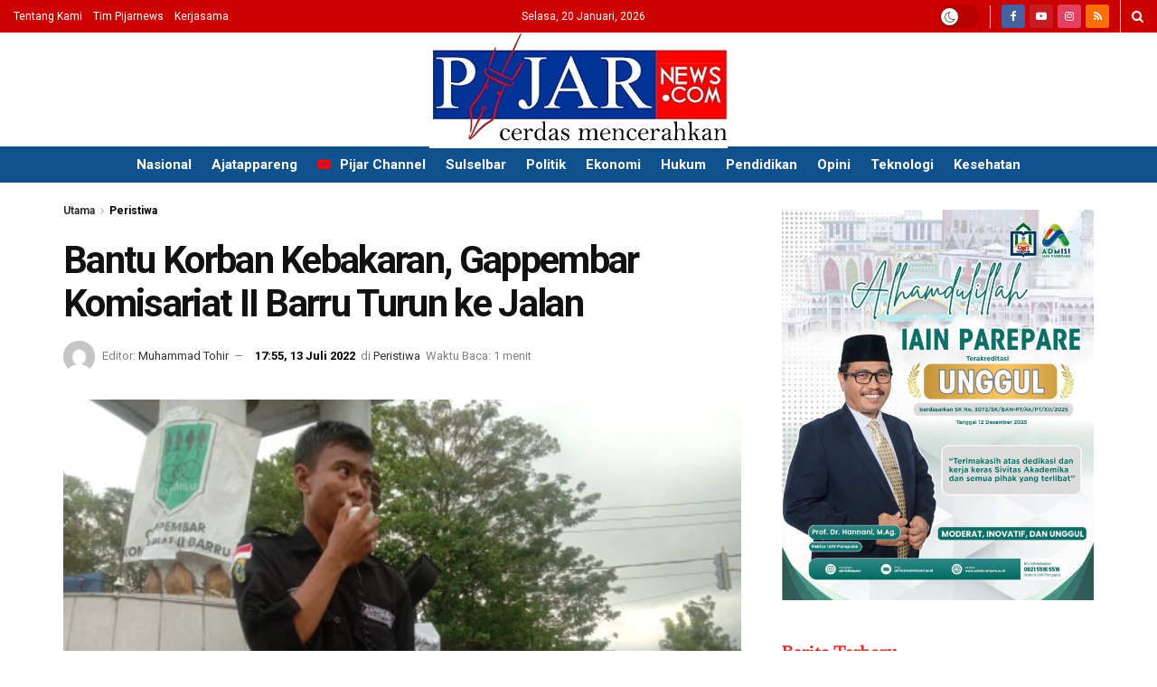

--- FILE ---
content_type: text/html; charset=utf-8
request_url: https://www.google.com/recaptcha/api2/anchor?ar=1&k=6LeVvXYUAAAAAKdofAK1vUDOWcHpqw4FVz0zDp9S&co=aHR0cHM6Ly93d3cucGlqYXJuZXdzLmNvbTo0NDM.&hl=en&v=PoyoqOPhxBO7pBk68S4YbpHZ&theme=light&size=normal&anchor-ms=20000&execute-ms=30000&cb=xh99wn7f2202
body_size: 49516
content:
<!DOCTYPE HTML><html dir="ltr" lang="en"><head><meta http-equiv="Content-Type" content="text/html; charset=UTF-8">
<meta http-equiv="X-UA-Compatible" content="IE=edge">
<title>reCAPTCHA</title>
<style type="text/css">
/* cyrillic-ext */
@font-face {
  font-family: 'Roboto';
  font-style: normal;
  font-weight: 400;
  font-stretch: 100%;
  src: url(//fonts.gstatic.com/s/roboto/v48/KFO7CnqEu92Fr1ME7kSn66aGLdTylUAMa3GUBHMdazTgWw.woff2) format('woff2');
  unicode-range: U+0460-052F, U+1C80-1C8A, U+20B4, U+2DE0-2DFF, U+A640-A69F, U+FE2E-FE2F;
}
/* cyrillic */
@font-face {
  font-family: 'Roboto';
  font-style: normal;
  font-weight: 400;
  font-stretch: 100%;
  src: url(//fonts.gstatic.com/s/roboto/v48/KFO7CnqEu92Fr1ME7kSn66aGLdTylUAMa3iUBHMdazTgWw.woff2) format('woff2');
  unicode-range: U+0301, U+0400-045F, U+0490-0491, U+04B0-04B1, U+2116;
}
/* greek-ext */
@font-face {
  font-family: 'Roboto';
  font-style: normal;
  font-weight: 400;
  font-stretch: 100%;
  src: url(//fonts.gstatic.com/s/roboto/v48/KFO7CnqEu92Fr1ME7kSn66aGLdTylUAMa3CUBHMdazTgWw.woff2) format('woff2');
  unicode-range: U+1F00-1FFF;
}
/* greek */
@font-face {
  font-family: 'Roboto';
  font-style: normal;
  font-weight: 400;
  font-stretch: 100%;
  src: url(//fonts.gstatic.com/s/roboto/v48/KFO7CnqEu92Fr1ME7kSn66aGLdTylUAMa3-UBHMdazTgWw.woff2) format('woff2');
  unicode-range: U+0370-0377, U+037A-037F, U+0384-038A, U+038C, U+038E-03A1, U+03A3-03FF;
}
/* math */
@font-face {
  font-family: 'Roboto';
  font-style: normal;
  font-weight: 400;
  font-stretch: 100%;
  src: url(//fonts.gstatic.com/s/roboto/v48/KFO7CnqEu92Fr1ME7kSn66aGLdTylUAMawCUBHMdazTgWw.woff2) format('woff2');
  unicode-range: U+0302-0303, U+0305, U+0307-0308, U+0310, U+0312, U+0315, U+031A, U+0326-0327, U+032C, U+032F-0330, U+0332-0333, U+0338, U+033A, U+0346, U+034D, U+0391-03A1, U+03A3-03A9, U+03B1-03C9, U+03D1, U+03D5-03D6, U+03F0-03F1, U+03F4-03F5, U+2016-2017, U+2034-2038, U+203C, U+2040, U+2043, U+2047, U+2050, U+2057, U+205F, U+2070-2071, U+2074-208E, U+2090-209C, U+20D0-20DC, U+20E1, U+20E5-20EF, U+2100-2112, U+2114-2115, U+2117-2121, U+2123-214F, U+2190, U+2192, U+2194-21AE, U+21B0-21E5, U+21F1-21F2, U+21F4-2211, U+2213-2214, U+2216-22FF, U+2308-230B, U+2310, U+2319, U+231C-2321, U+2336-237A, U+237C, U+2395, U+239B-23B7, U+23D0, U+23DC-23E1, U+2474-2475, U+25AF, U+25B3, U+25B7, U+25BD, U+25C1, U+25CA, U+25CC, U+25FB, U+266D-266F, U+27C0-27FF, U+2900-2AFF, U+2B0E-2B11, U+2B30-2B4C, U+2BFE, U+3030, U+FF5B, U+FF5D, U+1D400-1D7FF, U+1EE00-1EEFF;
}
/* symbols */
@font-face {
  font-family: 'Roboto';
  font-style: normal;
  font-weight: 400;
  font-stretch: 100%;
  src: url(//fonts.gstatic.com/s/roboto/v48/KFO7CnqEu92Fr1ME7kSn66aGLdTylUAMaxKUBHMdazTgWw.woff2) format('woff2');
  unicode-range: U+0001-000C, U+000E-001F, U+007F-009F, U+20DD-20E0, U+20E2-20E4, U+2150-218F, U+2190, U+2192, U+2194-2199, U+21AF, U+21E6-21F0, U+21F3, U+2218-2219, U+2299, U+22C4-22C6, U+2300-243F, U+2440-244A, U+2460-24FF, U+25A0-27BF, U+2800-28FF, U+2921-2922, U+2981, U+29BF, U+29EB, U+2B00-2BFF, U+4DC0-4DFF, U+FFF9-FFFB, U+10140-1018E, U+10190-1019C, U+101A0, U+101D0-101FD, U+102E0-102FB, U+10E60-10E7E, U+1D2C0-1D2D3, U+1D2E0-1D37F, U+1F000-1F0FF, U+1F100-1F1AD, U+1F1E6-1F1FF, U+1F30D-1F30F, U+1F315, U+1F31C, U+1F31E, U+1F320-1F32C, U+1F336, U+1F378, U+1F37D, U+1F382, U+1F393-1F39F, U+1F3A7-1F3A8, U+1F3AC-1F3AF, U+1F3C2, U+1F3C4-1F3C6, U+1F3CA-1F3CE, U+1F3D4-1F3E0, U+1F3ED, U+1F3F1-1F3F3, U+1F3F5-1F3F7, U+1F408, U+1F415, U+1F41F, U+1F426, U+1F43F, U+1F441-1F442, U+1F444, U+1F446-1F449, U+1F44C-1F44E, U+1F453, U+1F46A, U+1F47D, U+1F4A3, U+1F4B0, U+1F4B3, U+1F4B9, U+1F4BB, U+1F4BF, U+1F4C8-1F4CB, U+1F4D6, U+1F4DA, U+1F4DF, U+1F4E3-1F4E6, U+1F4EA-1F4ED, U+1F4F7, U+1F4F9-1F4FB, U+1F4FD-1F4FE, U+1F503, U+1F507-1F50B, U+1F50D, U+1F512-1F513, U+1F53E-1F54A, U+1F54F-1F5FA, U+1F610, U+1F650-1F67F, U+1F687, U+1F68D, U+1F691, U+1F694, U+1F698, U+1F6AD, U+1F6B2, U+1F6B9-1F6BA, U+1F6BC, U+1F6C6-1F6CF, U+1F6D3-1F6D7, U+1F6E0-1F6EA, U+1F6F0-1F6F3, U+1F6F7-1F6FC, U+1F700-1F7FF, U+1F800-1F80B, U+1F810-1F847, U+1F850-1F859, U+1F860-1F887, U+1F890-1F8AD, U+1F8B0-1F8BB, U+1F8C0-1F8C1, U+1F900-1F90B, U+1F93B, U+1F946, U+1F984, U+1F996, U+1F9E9, U+1FA00-1FA6F, U+1FA70-1FA7C, U+1FA80-1FA89, U+1FA8F-1FAC6, U+1FACE-1FADC, U+1FADF-1FAE9, U+1FAF0-1FAF8, U+1FB00-1FBFF;
}
/* vietnamese */
@font-face {
  font-family: 'Roboto';
  font-style: normal;
  font-weight: 400;
  font-stretch: 100%;
  src: url(//fonts.gstatic.com/s/roboto/v48/KFO7CnqEu92Fr1ME7kSn66aGLdTylUAMa3OUBHMdazTgWw.woff2) format('woff2');
  unicode-range: U+0102-0103, U+0110-0111, U+0128-0129, U+0168-0169, U+01A0-01A1, U+01AF-01B0, U+0300-0301, U+0303-0304, U+0308-0309, U+0323, U+0329, U+1EA0-1EF9, U+20AB;
}
/* latin-ext */
@font-face {
  font-family: 'Roboto';
  font-style: normal;
  font-weight: 400;
  font-stretch: 100%;
  src: url(//fonts.gstatic.com/s/roboto/v48/KFO7CnqEu92Fr1ME7kSn66aGLdTylUAMa3KUBHMdazTgWw.woff2) format('woff2');
  unicode-range: U+0100-02BA, U+02BD-02C5, U+02C7-02CC, U+02CE-02D7, U+02DD-02FF, U+0304, U+0308, U+0329, U+1D00-1DBF, U+1E00-1E9F, U+1EF2-1EFF, U+2020, U+20A0-20AB, U+20AD-20C0, U+2113, U+2C60-2C7F, U+A720-A7FF;
}
/* latin */
@font-face {
  font-family: 'Roboto';
  font-style: normal;
  font-weight: 400;
  font-stretch: 100%;
  src: url(//fonts.gstatic.com/s/roboto/v48/KFO7CnqEu92Fr1ME7kSn66aGLdTylUAMa3yUBHMdazQ.woff2) format('woff2');
  unicode-range: U+0000-00FF, U+0131, U+0152-0153, U+02BB-02BC, U+02C6, U+02DA, U+02DC, U+0304, U+0308, U+0329, U+2000-206F, U+20AC, U+2122, U+2191, U+2193, U+2212, U+2215, U+FEFF, U+FFFD;
}
/* cyrillic-ext */
@font-face {
  font-family: 'Roboto';
  font-style: normal;
  font-weight: 500;
  font-stretch: 100%;
  src: url(//fonts.gstatic.com/s/roboto/v48/KFO7CnqEu92Fr1ME7kSn66aGLdTylUAMa3GUBHMdazTgWw.woff2) format('woff2');
  unicode-range: U+0460-052F, U+1C80-1C8A, U+20B4, U+2DE0-2DFF, U+A640-A69F, U+FE2E-FE2F;
}
/* cyrillic */
@font-face {
  font-family: 'Roboto';
  font-style: normal;
  font-weight: 500;
  font-stretch: 100%;
  src: url(//fonts.gstatic.com/s/roboto/v48/KFO7CnqEu92Fr1ME7kSn66aGLdTylUAMa3iUBHMdazTgWw.woff2) format('woff2');
  unicode-range: U+0301, U+0400-045F, U+0490-0491, U+04B0-04B1, U+2116;
}
/* greek-ext */
@font-face {
  font-family: 'Roboto';
  font-style: normal;
  font-weight: 500;
  font-stretch: 100%;
  src: url(//fonts.gstatic.com/s/roboto/v48/KFO7CnqEu92Fr1ME7kSn66aGLdTylUAMa3CUBHMdazTgWw.woff2) format('woff2');
  unicode-range: U+1F00-1FFF;
}
/* greek */
@font-face {
  font-family: 'Roboto';
  font-style: normal;
  font-weight: 500;
  font-stretch: 100%;
  src: url(//fonts.gstatic.com/s/roboto/v48/KFO7CnqEu92Fr1ME7kSn66aGLdTylUAMa3-UBHMdazTgWw.woff2) format('woff2');
  unicode-range: U+0370-0377, U+037A-037F, U+0384-038A, U+038C, U+038E-03A1, U+03A3-03FF;
}
/* math */
@font-face {
  font-family: 'Roboto';
  font-style: normal;
  font-weight: 500;
  font-stretch: 100%;
  src: url(//fonts.gstatic.com/s/roboto/v48/KFO7CnqEu92Fr1ME7kSn66aGLdTylUAMawCUBHMdazTgWw.woff2) format('woff2');
  unicode-range: U+0302-0303, U+0305, U+0307-0308, U+0310, U+0312, U+0315, U+031A, U+0326-0327, U+032C, U+032F-0330, U+0332-0333, U+0338, U+033A, U+0346, U+034D, U+0391-03A1, U+03A3-03A9, U+03B1-03C9, U+03D1, U+03D5-03D6, U+03F0-03F1, U+03F4-03F5, U+2016-2017, U+2034-2038, U+203C, U+2040, U+2043, U+2047, U+2050, U+2057, U+205F, U+2070-2071, U+2074-208E, U+2090-209C, U+20D0-20DC, U+20E1, U+20E5-20EF, U+2100-2112, U+2114-2115, U+2117-2121, U+2123-214F, U+2190, U+2192, U+2194-21AE, U+21B0-21E5, U+21F1-21F2, U+21F4-2211, U+2213-2214, U+2216-22FF, U+2308-230B, U+2310, U+2319, U+231C-2321, U+2336-237A, U+237C, U+2395, U+239B-23B7, U+23D0, U+23DC-23E1, U+2474-2475, U+25AF, U+25B3, U+25B7, U+25BD, U+25C1, U+25CA, U+25CC, U+25FB, U+266D-266F, U+27C0-27FF, U+2900-2AFF, U+2B0E-2B11, U+2B30-2B4C, U+2BFE, U+3030, U+FF5B, U+FF5D, U+1D400-1D7FF, U+1EE00-1EEFF;
}
/* symbols */
@font-face {
  font-family: 'Roboto';
  font-style: normal;
  font-weight: 500;
  font-stretch: 100%;
  src: url(//fonts.gstatic.com/s/roboto/v48/KFO7CnqEu92Fr1ME7kSn66aGLdTylUAMaxKUBHMdazTgWw.woff2) format('woff2');
  unicode-range: U+0001-000C, U+000E-001F, U+007F-009F, U+20DD-20E0, U+20E2-20E4, U+2150-218F, U+2190, U+2192, U+2194-2199, U+21AF, U+21E6-21F0, U+21F3, U+2218-2219, U+2299, U+22C4-22C6, U+2300-243F, U+2440-244A, U+2460-24FF, U+25A0-27BF, U+2800-28FF, U+2921-2922, U+2981, U+29BF, U+29EB, U+2B00-2BFF, U+4DC0-4DFF, U+FFF9-FFFB, U+10140-1018E, U+10190-1019C, U+101A0, U+101D0-101FD, U+102E0-102FB, U+10E60-10E7E, U+1D2C0-1D2D3, U+1D2E0-1D37F, U+1F000-1F0FF, U+1F100-1F1AD, U+1F1E6-1F1FF, U+1F30D-1F30F, U+1F315, U+1F31C, U+1F31E, U+1F320-1F32C, U+1F336, U+1F378, U+1F37D, U+1F382, U+1F393-1F39F, U+1F3A7-1F3A8, U+1F3AC-1F3AF, U+1F3C2, U+1F3C4-1F3C6, U+1F3CA-1F3CE, U+1F3D4-1F3E0, U+1F3ED, U+1F3F1-1F3F3, U+1F3F5-1F3F7, U+1F408, U+1F415, U+1F41F, U+1F426, U+1F43F, U+1F441-1F442, U+1F444, U+1F446-1F449, U+1F44C-1F44E, U+1F453, U+1F46A, U+1F47D, U+1F4A3, U+1F4B0, U+1F4B3, U+1F4B9, U+1F4BB, U+1F4BF, U+1F4C8-1F4CB, U+1F4D6, U+1F4DA, U+1F4DF, U+1F4E3-1F4E6, U+1F4EA-1F4ED, U+1F4F7, U+1F4F9-1F4FB, U+1F4FD-1F4FE, U+1F503, U+1F507-1F50B, U+1F50D, U+1F512-1F513, U+1F53E-1F54A, U+1F54F-1F5FA, U+1F610, U+1F650-1F67F, U+1F687, U+1F68D, U+1F691, U+1F694, U+1F698, U+1F6AD, U+1F6B2, U+1F6B9-1F6BA, U+1F6BC, U+1F6C6-1F6CF, U+1F6D3-1F6D7, U+1F6E0-1F6EA, U+1F6F0-1F6F3, U+1F6F7-1F6FC, U+1F700-1F7FF, U+1F800-1F80B, U+1F810-1F847, U+1F850-1F859, U+1F860-1F887, U+1F890-1F8AD, U+1F8B0-1F8BB, U+1F8C0-1F8C1, U+1F900-1F90B, U+1F93B, U+1F946, U+1F984, U+1F996, U+1F9E9, U+1FA00-1FA6F, U+1FA70-1FA7C, U+1FA80-1FA89, U+1FA8F-1FAC6, U+1FACE-1FADC, U+1FADF-1FAE9, U+1FAF0-1FAF8, U+1FB00-1FBFF;
}
/* vietnamese */
@font-face {
  font-family: 'Roboto';
  font-style: normal;
  font-weight: 500;
  font-stretch: 100%;
  src: url(//fonts.gstatic.com/s/roboto/v48/KFO7CnqEu92Fr1ME7kSn66aGLdTylUAMa3OUBHMdazTgWw.woff2) format('woff2');
  unicode-range: U+0102-0103, U+0110-0111, U+0128-0129, U+0168-0169, U+01A0-01A1, U+01AF-01B0, U+0300-0301, U+0303-0304, U+0308-0309, U+0323, U+0329, U+1EA0-1EF9, U+20AB;
}
/* latin-ext */
@font-face {
  font-family: 'Roboto';
  font-style: normal;
  font-weight: 500;
  font-stretch: 100%;
  src: url(//fonts.gstatic.com/s/roboto/v48/KFO7CnqEu92Fr1ME7kSn66aGLdTylUAMa3KUBHMdazTgWw.woff2) format('woff2');
  unicode-range: U+0100-02BA, U+02BD-02C5, U+02C7-02CC, U+02CE-02D7, U+02DD-02FF, U+0304, U+0308, U+0329, U+1D00-1DBF, U+1E00-1E9F, U+1EF2-1EFF, U+2020, U+20A0-20AB, U+20AD-20C0, U+2113, U+2C60-2C7F, U+A720-A7FF;
}
/* latin */
@font-face {
  font-family: 'Roboto';
  font-style: normal;
  font-weight: 500;
  font-stretch: 100%;
  src: url(//fonts.gstatic.com/s/roboto/v48/KFO7CnqEu92Fr1ME7kSn66aGLdTylUAMa3yUBHMdazQ.woff2) format('woff2');
  unicode-range: U+0000-00FF, U+0131, U+0152-0153, U+02BB-02BC, U+02C6, U+02DA, U+02DC, U+0304, U+0308, U+0329, U+2000-206F, U+20AC, U+2122, U+2191, U+2193, U+2212, U+2215, U+FEFF, U+FFFD;
}
/* cyrillic-ext */
@font-face {
  font-family: 'Roboto';
  font-style: normal;
  font-weight: 900;
  font-stretch: 100%;
  src: url(//fonts.gstatic.com/s/roboto/v48/KFO7CnqEu92Fr1ME7kSn66aGLdTylUAMa3GUBHMdazTgWw.woff2) format('woff2');
  unicode-range: U+0460-052F, U+1C80-1C8A, U+20B4, U+2DE0-2DFF, U+A640-A69F, U+FE2E-FE2F;
}
/* cyrillic */
@font-face {
  font-family: 'Roboto';
  font-style: normal;
  font-weight: 900;
  font-stretch: 100%;
  src: url(//fonts.gstatic.com/s/roboto/v48/KFO7CnqEu92Fr1ME7kSn66aGLdTylUAMa3iUBHMdazTgWw.woff2) format('woff2');
  unicode-range: U+0301, U+0400-045F, U+0490-0491, U+04B0-04B1, U+2116;
}
/* greek-ext */
@font-face {
  font-family: 'Roboto';
  font-style: normal;
  font-weight: 900;
  font-stretch: 100%;
  src: url(//fonts.gstatic.com/s/roboto/v48/KFO7CnqEu92Fr1ME7kSn66aGLdTylUAMa3CUBHMdazTgWw.woff2) format('woff2');
  unicode-range: U+1F00-1FFF;
}
/* greek */
@font-face {
  font-family: 'Roboto';
  font-style: normal;
  font-weight: 900;
  font-stretch: 100%;
  src: url(//fonts.gstatic.com/s/roboto/v48/KFO7CnqEu92Fr1ME7kSn66aGLdTylUAMa3-UBHMdazTgWw.woff2) format('woff2');
  unicode-range: U+0370-0377, U+037A-037F, U+0384-038A, U+038C, U+038E-03A1, U+03A3-03FF;
}
/* math */
@font-face {
  font-family: 'Roboto';
  font-style: normal;
  font-weight: 900;
  font-stretch: 100%;
  src: url(//fonts.gstatic.com/s/roboto/v48/KFO7CnqEu92Fr1ME7kSn66aGLdTylUAMawCUBHMdazTgWw.woff2) format('woff2');
  unicode-range: U+0302-0303, U+0305, U+0307-0308, U+0310, U+0312, U+0315, U+031A, U+0326-0327, U+032C, U+032F-0330, U+0332-0333, U+0338, U+033A, U+0346, U+034D, U+0391-03A1, U+03A3-03A9, U+03B1-03C9, U+03D1, U+03D5-03D6, U+03F0-03F1, U+03F4-03F5, U+2016-2017, U+2034-2038, U+203C, U+2040, U+2043, U+2047, U+2050, U+2057, U+205F, U+2070-2071, U+2074-208E, U+2090-209C, U+20D0-20DC, U+20E1, U+20E5-20EF, U+2100-2112, U+2114-2115, U+2117-2121, U+2123-214F, U+2190, U+2192, U+2194-21AE, U+21B0-21E5, U+21F1-21F2, U+21F4-2211, U+2213-2214, U+2216-22FF, U+2308-230B, U+2310, U+2319, U+231C-2321, U+2336-237A, U+237C, U+2395, U+239B-23B7, U+23D0, U+23DC-23E1, U+2474-2475, U+25AF, U+25B3, U+25B7, U+25BD, U+25C1, U+25CA, U+25CC, U+25FB, U+266D-266F, U+27C0-27FF, U+2900-2AFF, U+2B0E-2B11, U+2B30-2B4C, U+2BFE, U+3030, U+FF5B, U+FF5D, U+1D400-1D7FF, U+1EE00-1EEFF;
}
/* symbols */
@font-face {
  font-family: 'Roboto';
  font-style: normal;
  font-weight: 900;
  font-stretch: 100%;
  src: url(//fonts.gstatic.com/s/roboto/v48/KFO7CnqEu92Fr1ME7kSn66aGLdTylUAMaxKUBHMdazTgWw.woff2) format('woff2');
  unicode-range: U+0001-000C, U+000E-001F, U+007F-009F, U+20DD-20E0, U+20E2-20E4, U+2150-218F, U+2190, U+2192, U+2194-2199, U+21AF, U+21E6-21F0, U+21F3, U+2218-2219, U+2299, U+22C4-22C6, U+2300-243F, U+2440-244A, U+2460-24FF, U+25A0-27BF, U+2800-28FF, U+2921-2922, U+2981, U+29BF, U+29EB, U+2B00-2BFF, U+4DC0-4DFF, U+FFF9-FFFB, U+10140-1018E, U+10190-1019C, U+101A0, U+101D0-101FD, U+102E0-102FB, U+10E60-10E7E, U+1D2C0-1D2D3, U+1D2E0-1D37F, U+1F000-1F0FF, U+1F100-1F1AD, U+1F1E6-1F1FF, U+1F30D-1F30F, U+1F315, U+1F31C, U+1F31E, U+1F320-1F32C, U+1F336, U+1F378, U+1F37D, U+1F382, U+1F393-1F39F, U+1F3A7-1F3A8, U+1F3AC-1F3AF, U+1F3C2, U+1F3C4-1F3C6, U+1F3CA-1F3CE, U+1F3D4-1F3E0, U+1F3ED, U+1F3F1-1F3F3, U+1F3F5-1F3F7, U+1F408, U+1F415, U+1F41F, U+1F426, U+1F43F, U+1F441-1F442, U+1F444, U+1F446-1F449, U+1F44C-1F44E, U+1F453, U+1F46A, U+1F47D, U+1F4A3, U+1F4B0, U+1F4B3, U+1F4B9, U+1F4BB, U+1F4BF, U+1F4C8-1F4CB, U+1F4D6, U+1F4DA, U+1F4DF, U+1F4E3-1F4E6, U+1F4EA-1F4ED, U+1F4F7, U+1F4F9-1F4FB, U+1F4FD-1F4FE, U+1F503, U+1F507-1F50B, U+1F50D, U+1F512-1F513, U+1F53E-1F54A, U+1F54F-1F5FA, U+1F610, U+1F650-1F67F, U+1F687, U+1F68D, U+1F691, U+1F694, U+1F698, U+1F6AD, U+1F6B2, U+1F6B9-1F6BA, U+1F6BC, U+1F6C6-1F6CF, U+1F6D3-1F6D7, U+1F6E0-1F6EA, U+1F6F0-1F6F3, U+1F6F7-1F6FC, U+1F700-1F7FF, U+1F800-1F80B, U+1F810-1F847, U+1F850-1F859, U+1F860-1F887, U+1F890-1F8AD, U+1F8B0-1F8BB, U+1F8C0-1F8C1, U+1F900-1F90B, U+1F93B, U+1F946, U+1F984, U+1F996, U+1F9E9, U+1FA00-1FA6F, U+1FA70-1FA7C, U+1FA80-1FA89, U+1FA8F-1FAC6, U+1FACE-1FADC, U+1FADF-1FAE9, U+1FAF0-1FAF8, U+1FB00-1FBFF;
}
/* vietnamese */
@font-face {
  font-family: 'Roboto';
  font-style: normal;
  font-weight: 900;
  font-stretch: 100%;
  src: url(//fonts.gstatic.com/s/roboto/v48/KFO7CnqEu92Fr1ME7kSn66aGLdTylUAMa3OUBHMdazTgWw.woff2) format('woff2');
  unicode-range: U+0102-0103, U+0110-0111, U+0128-0129, U+0168-0169, U+01A0-01A1, U+01AF-01B0, U+0300-0301, U+0303-0304, U+0308-0309, U+0323, U+0329, U+1EA0-1EF9, U+20AB;
}
/* latin-ext */
@font-face {
  font-family: 'Roboto';
  font-style: normal;
  font-weight: 900;
  font-stretch: 100%;
  src: url(//fonts.gstatic.com/s/roboto/v48/KFO7CnqEu92Fr1ME7kSn66aGLdTylUAMa3KUBHMdazTgWw.woff2) format('woff2');
  unicode-range: U+0100-02BA, U+02BD-02C5, U+02C7-02CC, U+02CE-02D7, U+02DD-02FF, U+0304, U+0308, U+0329, U+1D00-1DBF, U+1E00-1E9F, U+1EF2-1EFF, U+2020, U+20A0-20AB, U+20AD-20C0, U+2113, U+2C60-2C7F, U+A720-A7FF;
}
/* latin */
@font-face {
  font-family: 'Roboto';
  font-style: normal;
  font-weight: 900;
  font-stretch: 100%;
  src: url(//fonts.gstatic.com/s/roboto/v48/KFO7CnqEu92Fr1ME7kSn66aGLdTylUAMa3yUBHMdazQ.woff2) format('woff2');
  unicode-range: U+0000-00FF, U+0131, U+0152-0153, U+02BB-02BC, U+02C6, U+02DA, U+02DC, U+0304, U+0308, U+0329, U+2000-206F, U+20AC, U+2122, U+2191, U+2193, U+2212, U+2215, U+FEFF, U+FFFD;
}

</style>
<link rel="stylesheet" type="text/css" href="https://www.gstatic.com/recaptcha/releases/PoyoqOPhxBO7pBk68S4YbpHZ/styles__ltr.css">
<script nonce="0neprb2IBBdStlktK3NPxg" type="text/javascript">window['__recaptcha_api'] = 'https://www.google.com/recaptcha/api2/';</script>
<script type="text/javascript" src="https://www.gstatic.com/recaptcha/releases/PoyoqOPhxBO7pBk68S4YbpHZ/recaptcha__en.js" nonce="0neprb2IBBdStlktK3NPxg">
      
    </script></head>
<body><div id="rc-anchor-alert" class="rc-anchor-alert"></div>
<input type="hidden" id="recaptcha-token" value="[base64]">
<script type="text/javascript" nonce="0neprb2IBBdStlktK3NPxg">
      recaptcha.anchor.Main.init("[\x22ainput\x22,[\x22bgdata\x22,\x22\x22,\[base64]/[base64]/MjU1Ong/[base64]/[base64]/[base64]/[base64]/[base64]/[base64]/[base64]/[base64]/[base64]/[base64]/[base64]/[base64]/[base64]/[base64]/[base64]\\u003d\x22,\[base64]\\u003d\\u003d\x22,\x22f0I4woRMflZ3w5jDisO/w6LCuCsxwol4XCMWwqZSw5/CiB5QwptHM8KZwp3CtMOrw5onw7l4PsObwqbDtMKLJcOxwr/DrWHDigXCgcOawp/Doi0sPwNCwp/Dnh7DlcKUAyzChDhDw7fDhRjCrBw8w5RZwqfDnMOgwpZfwrbCsAHDsMORwr0yLxkvwrkOOMKPw7zCoU/DnkXCrjTCrsOuw597wpfDkMKxwqHCrTFIZMORwo3Dt8KBwowUFlbDsMOhwoItQcKsw5nChsO9w6nDkMKow67DjTbDlcKVwoJaw7p/[base64]/wohRwrTDgmHDhcOFO0DDksOew7HDvcOSUcKWw7d2wrogRVQzDi9nE0TDsWhzwq4ww7bDgMKEw7vDs8OrFsO+wq4CU8KKQsK2w4jCjnQbMTDCvXTDvXjDjcKxw5jDqsO7wplNw5gTdTzDmBDCtnXCpA3Dv8O7w4ttHMKPwo1+acK1DMOzCsOuw5/CosKww7hrwrJHw5DDvyk/w4AhwoDDgyB+ZsOjRsOfw6PDncOhSAI3wpbDvAZDRzlfMx7Dm8KrWMKuSDA+f8O5QsKPwp/Dm8OFw4bDpsKbeGXCtMOKQcOhw57DpMO+dWXDn1giw6zDosKXSRLCj8O0worDvknCh8OuVcO2TcO4TMKgw5/[base64]/DsMOUw6AdZEvCpsKGPMOxwpXCp8K/w4zDiGDCpsKdIAjDn3/Co17DpRN6FMKfwpnDthLDoVIXbSfDnD9uw6rDj8OdBWhnw7NrwroewoPDi8Orw5o8wroJwoPDrsO+BcKqAMKkYsKEwozClcKfwo0id8ObdVtZw5nCgMKRbX5QJWI7dHxmwqbCvGUYKDMaYknDtwvDvw7CmFwXwonDjQwkw5TCkhzCmsKRw4wuQTkLAsKKDG/[base64]/wrPDj8KkRjpsJ8KiFndIwp5AwpjDk1s5JsKmw6ALLU5lCGtsIVkew4FgfsO5H8OYXDPCtsKPcVTDq3HCpMKWT8KILGEtRsOsw6xkTsOUUSHDoMOfIMKpw6ZRwqcVQCLDg8OfQsKjEnvCuMK6w40rw40Sw6/CpcOhw7JYSEIuH8O3w6geM8OEwqUVw4B/[base64]/[base64]/[base64]/asOMw6zDnX9YwqBaFEnDtcKFX2ByRyMdwpfCkMOtW0zDjTBzwr8Gw57CksOdb8KnAsK5w5l0w4VPG8K5wpnDt8KGWQnDiH3DrxE0wobCmCZIMcKcSWZ2PVR2wqnCkMKHBFJ2dBLCrMKrwqh1w7rCs8O/O8O1X8Kvw6zCrjNAOXfDqiQywopuw5/DtMOgRml0w63CrhQzw6LCsMK9M8Ojc8OYaQBYwq3DlBbCtQTCpVVUBMOpwrVwJCRKwqwPUzTCg1A2dMKAw7HClCFawpDCuznCqcKawq7DhirDlcKREsKzw5rCvCvDhsO0wpPCiULCv34EwpElw4ciP0/CtcOsw4nDuMOwXMOdDnDCkcO8aRwew5wHBBvClRnCk3EtFMOMRXHDgHfCo8KCwr/CosK5TjVgwq7DscO/wopTw59uw7/Dsi7DpcK7w5JfwpZQwrRbwrBIEsKNEHLDgMO0worDuMOmZ8Oew5vDoVxRasK9cCzDqmNZBMKPYsO+wqV4fFwIwrpswrXDjMOGH1LCr8KsbcOCX8Okw7DCgHFCXcKLw6lcLn3DtyLCiBrCrsK5wqtiWXvChsO/[base64]/CkDwzw55tBVnCnMKvw6otwqvCqsK0AlkMwq5qdxlVwqJfPsOLwqFCXMOvwqHCq2hDwp3Do8Obw7Ygeg17BMOGSmhIwp5tMsKrw5TCvMOWw68Vwq3DnzduwpEMwrpWbEo/PsOwDh/DoiLDgcO1w7Anw6RHw5F0V3J5OMK6Fi/Ct8KBS8OKPk9xYTTDtGsFw6DDqnN4W8KSw5Y1w6N+w6kNw5B0eWk/C8OdYMK6wptcwoEgw4fDjcKaOMKrwqV4CS0IWMKhwqBQBhEzdR45wqHDvsOdF8KBFsOHFzrCvyHCtcOlPsKEKh18w7vDsMO2dMO+wpoRMMKTJUzCj8OOw4TCuFrCuDMEw4TCiMOewq47YEpxCsKQOSTCnR/[base64]/Cu8K+wpBFwo7Dgx9+wozDp8KqwpBrwpUUFsK6HMOUw5/ClkN7SDF5wovCgsK4wpjCqUrDm1fDuyLCk3HCgDDDr3oGwrQrYzzDu8KCw4LDl8KowqFDQgDCl8Kpw4DDi3FRPsKHw77CviFVw6d3AQ0VwoAneHvDhHg1w4INLFljwqjCs2EZwqtuOMK3UjrDrWLClcOOw7PDsMKlbsK/wrs9wqXCm8K/wrF/NcOewpXCqsKyN8KUVRPDjsOIKxvDp01xEsK0wpfCg8OnWsKMb8KUwp7CqGnDmjzDuzTCpzzCncO5dhomw5JKw43Dn8K4OV/[base64]/w7M5wrYMCMOJABLDqcKiYcKIw7zDrsKka1IeF8K/wq3Do2JywpTCgkbCicOoDMOGPyXDvzbDkQnChcOkDlzDph07woh1X0VSPcOnw6R5XsO+w7HCoUjCq1jDm8KQw5PDmR5Yw5PDhCJ3MMORwqvDowLCjT9qw6/CkV4OwqvCtMKqWMOnT8KFw4HCrV5ZUQzDlnhFwqp4IibCkxdNwqbCrsKPP2MRwosYwrx0wp1Jw5FvD8KNUcKQw71qwroTQHXCgHorPsKzwpTCkxhqwrQKwpvDk8O4PsKFEMOVBFgtwpU7wpbCpsOjfsKEemR1OsKTJTjDpEvDrGvDqsKgQsOxw68LZ8Oyw7/CoVwewp/CpMOYXsK/wrbCmTrDikJ7wrkjw7QTwpZJwptDw7dccsKUccOewqbDm8O4fcKjZj7CmwI9QcKww7PDjsOHwqN0S8OLN8O6woTDnsOQf1FTw67Cq3vDnsKCLMOJwoXCuB/CujBzYcK9MztdE8Ofw7lFw5Qswo/[base64]/CtcOUMX85ClXDu8KJNlJKC8OjdwjCmMKAGQwSwrlvwqrCqcOEVRTCmjHDisKvwqXCjMK8ZzrCgUnDilDCm8O6EU/[base64]/AWnDkG3DnD4gw6PDlcKARGbCpSAdZ2HDmx4hw7IUIMOpHiLDqhzDuMONdVUzNXDClAAow74lZRkAw4hCwpsURmTDhMOLwpPCuXgka8KjH8KdbcOpWWJOD8O9IMKOwpYaw6zCl2VUOBnDozoYFMOWA25/Pi4lHmgDJBTCo3nDj2vDj1g2wrgVwrFURcKtUlYYAsKKw53Cg8O9w43DrlFWw6gBacOsf8Okaw7CnUZxwq9WPUfCrVjCksO6w6PCnnV5UyfDvDhYeMOYwrFeAjZoUXpBS2RRK0jCpzDCqsKRDS/DrFPDhQbCjyvDoVXDoQDCozjDt8O1F8K9M0nDtcOYbRoVOTxyJzvCh1JrFzBVcMKJw7LDoMOJVcONYsOUAMKOeTApJVdmw4bCu8OTOl9Kw4zCoHnCsMKww4zDr0vCnEIHw7B/wrp0LcKLw4XDnyklwpvDln/[base64]/Doi3Cn8OmfAlaWzTCicK0fsObwoQ+UMKGwq3CoxHCvcOyBMOfOAXDkU0qwrbCpz3CsWEzScK+wqfDtjPCvMOWesKCfHJFb8K3w6V0HyjCjXnDs1orZ8KdMcK/wonCvxvDusOeXhPDhTHDhmkhfcKPwqjCtSrCoBDCrnrDkHfDkkzCqTQ0HB3Co8KnDcO7wqXCq8O8RQpGwqrCkMOjwqIySDQqM8KWwrFPBcOQwqxkw5/CrMKHIyAnwqjCuCYIw6XDmV5vwrwIwph/W33CscO/w6fCpcKXVSTCpFzDo8KREMOawrtOW0HDjFvDo28NH8Ozw7BoaMOULi7CtEzDthVhw5lMIznDkcKywpQawpbDk0/Dtlp1OyEtN8KpeQoKw45DGcOAw69Aw5lZEjcew51Kw6LDqcOBFcO5w4vCvSHDtnx/YX3DncOzdjEWwojCtTHDk8KnwqIjc23DrsO8OkLCscObEikEXcK4LMKhw5ROGFrDlMO5wq3DoiDCtsKoZsKobcO5IMOHfDQ4OcKJwrXDt2QqwoYlKWXDqjzDnRvCisOSNy4yw4LDjcOCwp7ChsOEwpUjw7Yfw5gCw7dRwoNFwrfDtcKWwrI4wrZ/ME7Cr8KpwrMUwo9sw7tKHcOBF8Kxw4rCv8Ojw4sEAHnDrcOYw5/CimXDt8KZw67Ch8KNwpR/SMOCU8O3ZsO1e8OwwrURVcO6TSlmw6nDlREcw6dKw4TDlB/[base64]/acOVLQnCrsKTw7hWXn1Xw5AhwplcYMO8wqYWDEvCih8gwo8ywo8UcTwEw6fCmsKRQEvDpA/CnMKgQcK1PsKNNihkc8Klw4LDocK6wpVydsOAw5RIARVDIQfDncKww7BHwqQ1PMK4w6UVEF97JR3DrwlawqbCpcK0wobCq2RBw74YcjzCjcKHYXdawrPCisKuayILGnPDtcKWw6BxwrbDh8KTM2s4wqFHV8OPXcK6RwzDlCQKw7BPw7bDqcKnY8OAVyorw7fCsTpDw7/Du8Ofwq/[base64]/DumEew4TChTpsAsODwrVgwrVpF8Kgw5/CnMOUA8K0wrfDujDCpTnCnXTCgsK9MiM/wqd3dHcAwqPDj0IeBDXDg8KECsKrFmvDo8Kea8OTVsKeb1XDuB/DucO7P3c7YcOSMMOBwrbDvz7Cp2sCwqzDp8OXYMKjw4nCqnHDrMOnw47DhsKlJsOXwovDsQVkw6woA8K1w4fCg19Qe3/DrAZOw7/CrMKNUMOLw7LDtsK+FsKww7pSWMORcMOnHcK1GzE1wptnw6w9wqxsw4TChWZdw6sTcVjDmUohwr/Ch8KXPSxCant4BB7DmsONw67DpGt1wrRiPx5jQmBXwpsYf3IABEUHKlDCmRRew5HDjxbCvcOxw73CpGZDDkwiwpLDpErCoMKxw45zw7xPw5nDjMKMw5kDEgPClMKDwqZ4wpJpwqDCm8Kgw6jDvGxxWTZSw4h7Ei03QhzCuMKpwpNoFm8TbBQ6wp3CnRPDsWbDmG3Clh/Do8OqYho6wpbDlAN1wqLCjcKdD2jDnMOBb8Oswq5pS8OvwrdPOEPCs1rCjlTDsmhhwrZXw4UtcMKFw4crw41XND8Fw7DCpC/CnwcXw686YgnCi8OMMAYUw64nXcOJZMOYwq/[base64]/CmGTCsVLDrwwDa0scA8K8e8Oza8Orw5AwwqEJKCHDrkM3w7I1K0fDusOLwrZtQMKKwo82TUVWwpx3w4QWdMOqfzjDt3UUXMOhHCg1U8K7w7Iww4vDmcOAdwXDhibDlxfDosOhG1TDmcOVw6nDoiLCmcO1wo7CrA58wpjDm8OwPwc/wpkuw6NaCyzDk19LE8OwwpRBwpfDljtlw5BbVMOpZMK7wqDCqcK9woTCpXkEwoxTw6HCoMKuwp/[base64]/[base64]/CoUzChiZ0wqoSN8OtwqvDpcKYX8Ouw5HCnMK8w7BTHAHCl8K/[base64]/TQ1Nwp8pIsO6wojDpcO7wqNVUMKKw7A1c8OJwoNcScO2PUzCpsKWajLCnsKxNQUOBMODw7B2JVpvAXvDjMOyamlXNRbCh19pw57CqwkJwrbChRzDinxdw4XCrMOeVxjDncOIT8Kew6JYYcO9wp9Ww6hbwpHCqMO5wogPZijCgcOZTitGwo/[base64]/DosOeccOSw7/Ch8KcU8OXw7DDrcKfw6XDvHgJNcOowq7DoMKPw60UE34lTcOOw4/DvhR3wq5Rw6HDrkdTwrvDhX7CusKZw7/Dn8OtwrfCu8Kmf8OiDcKoZsOCw5RPwr1+w7NSw53CrMOHw4UMdsKwZUvCojzDljnDu8KBw53CiXbCosKhWR5cX37Cmh/DjcKvBcKZZ1/CgsKhI1h1RMO2X1nCqsKrHsOqw7FnTzgGwr/DjcKNwrzDmisXworDtMK7CsKnAsOoXynDizRCdB/Dql3Chj7DnAo0wr50McOQw71sDsOTTsKlLsOjwqZsAy7DgcK2w6V6HsO3wqFswpLCthZcw5XDgQhIY1NzFg/Ck8OjwrYhwoHDpMKOw7ckw43CsVMtw6cqQMKNcsOvdcKuwrvCvsKiLjHCpUYvwpwdwrg0wrsBw5tzO8OBw4vCpj4oHMODIWPDlcKoFnzDkW8ieFDDnAbDt2LDssK1wqxsw7dWHS/Dmj0PwrjCrsKhw6ZnSMKQeFTDmnnDgcOxw601XsOrw7hbdsOswqLCvMKVw6/DkMKOwpkWw6gnWsKVwr0zwrnDih5jHsKGw6rCrX0lwrvCnMKGE01ywr1JwrrChsOxwo4/LcOwwrw6wrzCssKMFsKbRMOCwosiXQPCm8Kpwox/[base64]/[base64]/CvcKfKCnDmjjChsKPRcOZA3YCJWwNw43DoMO9w7wFwqlKw7pWw7ZKGVtDOFcCwq3CiUBuAcK6wovCiMK5UyXDhMKwdXIvwoRpIcOSw47DqcOQwr9MK15MwpZZXMKfNRnDusOCwoMXw5jDvcO/JcKFT8OqbcOBXcKFw5LDgsKmwrvDqAbDvcOsV8OYw6U7In/CoDPCtcOEwrfDv8Ktw73Co17CtcOIw70BYMK1RsKFcyBMw5Fcw6pGQHg8VcONRzvCoxHCr8O2URfDlTDDm1c1EMO0wo/CjsOYw4sSw6Ufw4h2VMOvUsOEaMKgwot0S8KewptOAAnCgcK2W8KUwqvCvsOvMsKJBzDColhBw7JvSh3CtSwiPMObworDiVjDvy5UFMOxY0bCnBzCmcO2N8OPwqbDhAwoH8OoMMKKwqIUwpLDh3bDvzgzw4bDk8K/[base64]/P8OrMEPDqlPDrsKYw7hwwpMXWSrCnsKuwpMuAFHCjjfDmzBSAcO3w5HDuxVaw7jChMOrKV0zw6XCqcO6SVvCvVcPw41wVsKQbsK3w53DhUHDn8OwwqDCg8KVw7hzNMOswp7Cqi8aw6zDocOgIQ7CsxcZHg/DlnTDsMODw5NIFiPCmGLDkcKYwpImwovDjzjDrwMGwq3CiAvCt8O1TncIGEPCnRjDhcOSwrzCo8KUMm7DtnHDhMOOFsOQw5fCg0MQw7U4YMKoUgpwL8Ojw5Y/wo/Drk1FTsKtJBRaw6/Cr8Kiwr3DmcKBwrXCmsO/w5wGEMKQwo1Kw7jChsOTAwUhw7rDn8ONwoPCqcOhXcKrw5IBdFtlw4RKwolQO2dxw6M5I8K8wqQJVEfDqxpnbnvCg8Kiw7HDgMOiw5l8MFvCtDLCkz7DlsOzCCjCuC7CncK/wpFuwrTDksKWfsKpwqsjOyh4w43Dt8K7fhRJcMOGc8OVH1fCv8O2wrRIMsOEOh4Cwq3CoMOYC8Ozw6HCl2fCg1p1ZhB9I0jDkMOdwqHCim0mY8OvL8OYw4HDvMOxEsKrw4UrEMKSwrxgw5MWwr/DpsK+V8KMwp/[base64]/[base64]/CkhdGW8OTwoRZYcKyw6NWwoxJw4sdwrMUZ8Kgw7nCscKwwrfDncKHLUDDr0XDtk7CnCZcwp/CvyMgdsOXw6tKQ8O5Bil/ESdtBMOkwrvDg8K5w6PClsKtWsOEN04QM8OCSHoVwonDrsORw4LCtsOfw4MJw5ZjMcOCwrHDsjrDkkEkwqVPw5thwoXCu2MiIUlnwqJEw6jCjcKwaUgqVMObw5w2NGZXwqNRwoIXBX1nwoXCuH/[base64]/Dn8KBwqjCs8Otw7rCm8OOwrLCg8KpOMOWYcKfwpTChj1Qw7HCmCcSTsOMLiESCcOmw6NCwpZsw6PCo8OTP2ZjwrEKQsOGwrZ7w7bCiHjCm03CqmE4wr7Ch1N/[base64]/Cv8OEX8Oow7fDmcOgVA4EwpkPw5cgR8OeLXBjwrd2wrPCpMONfVlfLsOQwqrDs8OJwrXCsCEvBMO8J8KqcyIhfEvCh2YYw5zDjMO5wpbDn8KawpPDlcOpwotxwrLCsSQWwpp/DhRrGsK5w6HDvX/CnTjCoAdZw4LCtMOWN2bCqB5fVnbDq3/Donddwo9Iwp7CnsKQw6XDiQvDucKbw7LCq8OSw6BNLsOkOsO5CjVrOGQnccK6w41nwrt8woAvw6k/w7Jsw60rw7DCjsOtDSpEwr1ufkLDmsKAH8KWwqjClsOnYcOqFiTDmQ7CjMKjYgvCncK+w6TClsOsZsO/UcO2IMKeYhnDssOAexExwrV0MsOXw4g+wq/DmcKwHhd2wqM+ZcKFasK6ECTCk1/DosKvI8OlU8O1X8KkZ1d3w4Arwq4gw6R5XMOBw7TCtkPDq8OQw57CkcOhw7/CpcKCw6XCmsOVw53DpCtNfnVoc8KAwrY2e3jCjxzDni/[base64]/w6YfIMKqEMKiRsK1ORXDvELCmcO1I2BMw6drwr5VwpXDuFMyYUsUMMO0w6FhWS7Cn8KtVMKTMcKqw7pbw4fDsyvChGfCiw3Ds8OWAcKGCCluHAIZYsKxMcKjBMOhHTc9wpDCjG/CusO3UsKNwrLClsOswrJ7b8KiwoPDonjCq8KTwpDCsiR2wotyw53CjMKaw5jCtk3DlDMmwpjDp8KiwoYFwr3Dn2MPwrLCtyxffMONCsOqw69Aw7lxw47CnsO/MiJ8w5h/w73DumDDtBHDiW7DmX4Aw6RgcMK2R2HDpTgFU0Qmf8KQwoLCuBhEw4HDgMOZwo/Dk1NAZmhrwr/[base64]/OsOowrFCf1hNw6bDrlnCq8KTYHocwovClzIbEMKZAgU4HlBpKcOWwqDDiMKZfcKYwrfDqDPDoAzCggYtw5/CsQHDnzvDl8OVc3p7w7bDgBbDi3/CrsKKd28VWsKawqoIDBvDicK1w7PChcKWasOswp8we10wVA/CqQ7Cg8OCO8KfdybClFFVVcKPwo9Bw5BRwpzCosORwrfCiMKwE8O6W0rDicOiwrTDuAR7wpRrUcKLw54Me8OnCgnDllfCvyofD8KQX0fDjsOswp/CoDPDhATCq8KZRXYYwqnCnz3CtV3CqztWJ8KLR8OXLEHDvMKlwrbDj8KMRCbDj0M1A8OUNcOLw5Bfw7PCgcO2KsKlw7fCj3fDoTHCjFRSWMKoC3Agw5HCql9QdcKiw6XCrmTDvn83woNRw74YN0XDtWzCuF/CvRLDu3/CkjnCusObw5Egw7hhw4vClUJFwrgFwofCn1fCnsKww7jDs8OuZsOPwoNiKR9xwrzCksOYw5oswojCs8KOQi3DoAjDj2nCjsO5ZcOhw6tpw6h2wpVfw6clw687w7bDo8KsWcO2wr3Dh8KnDcKaZsK+LcK2MMO9w5DCpVk4w4QUwrMOwoHDgnrDgl/CvSXDn3XDsg7CgnAsYUITwrDDvhbDuMKDAyw6AAjDsMOiaC3DrX/DsCbCv8KJw6TCrcKWCjrDrUx5w7Y+wqVUwo5Yw795Q8K3JH9aOEPCjMKUw6FYw6IMAsKUwqxPw4TCsX7CmcOwKsKZw7fCuMOpIMO/wqXDocOwTsOVNcKOwpLDtsKcw4AGw59Jw5jDpHJnwovDhzPDhsKXwpBuw57CvsKRW13CssOPLFDDj3XCu8OVJQPCqsKww53Cr1trwq9Xw4wDbMKkDk9TUAAyw4xQwpLDnQQnUMOvEsOJdcO3w5XCtcO5GxzCoMKuKsKyRsK3w6Ihw5tCw6/Cr8Ozw4gMwojCgMK7w7gPwrLDsxTCsD1Zw4YtwrVKwrfDhxBxGMK3w7fDu8KxWmcDWMKuw4N3w4PDmUY6wr/DusOOwpPCssKOwq3Ci8KYF8KjwqJlwpgOwq1Bw7jCuzUXw67DuQXDrEjDkxZWNsOXwpBBw60GDsOHwq/[base64]/Dh8O2dVF9w5RYwpdlWxbCtAzDoMKWw556w5fDlwrDmgVpwpjCgwlfN1c9woA3wqnDn8Otw6UCw5lER8O8TXgUDS5YZFnDpMKtw7Y/[base64]/Dv3I3w7oJDsKtwqTClsODw5XDk8KsIcKIXz5yFW3DmsKxw6Qawr1GYnkzw47DhGPDnsKbw7HCs8Oawo3DmsORw5MXAMOdBivCuW7DpMOkw5t4RMKrfkTCtinDlcOyw4XDlMKefQDCiMKMNwbCoXURf8OOwq3DkMKEw5QXGk5Ub37Cq8KDw7obBsO9Bg/DjcKrd1nCvMO3w71WFcKqDsK3TMKBPcKzwptAwpfDploFwrhaw4TDnxEawr3CsHsWwpLDrGBiD8ORwrglw4LDkFTCh0YZwrjChcOHw5/Ch8OGw5RRG39WRE3DvQYKCsKZXVTCm8KbcRcrVcO7wqkOUjQ/[base64]/DknMkXXPCrsK6WMKkw7xTwpDCmksDOMOSIMKrTFXCjggoCm/DqHXDmMO8wr0/MsKxVsKNwpp+FcKgO8Ogw6/Cn1LCo8OUw4oBTMOlEjcaYMOFw6HCo8OGw7bDgwALw4Y+w47CozkkHgpTw7HDhTzDnlkzUBoLaR95w5bCjgBXDlFnbsO8wrs6w4jDkMKJHsOKwqMbCsK/[base64]/Cq8OEw67CncOAa8KdwqvDljzDpSrDmUo6wpnDtMOnbMOnEsKMM0UcwqcRwoF5VBHDtE5Uw6PChDbCn09JwpjDuzDDjHR9w6LDiFUAw6gRw5LDrj7CnD09w7DDhnxLMlFqc37DiSY5OsOJSVfCgcOoWcOPwqInTsKWwpLClcKDw5nCsDnDnXAaG2EPcHl8w7/DuTYYZRTCmyt4wrbCssOUw5BGK8K6wpnDlE4FEMKSPW7CoWfCrR0rwp3CpsO9OypZw6/DsR/ChsKII8Kxw5Itwqs+w7VeV8OFBsO/[base64]/[base64]/GMOIwoDDj8ORcMKXw4ANKMK/woQ4w6zCqcKQdGhCwq8Pw7t2wrM6w4DDvMKSd8KQwpc4WVDCumMpw6U5VRMqwp0sw4fDqsOLw6jDj8OHwr8QwpZkTwPDiMOIw5TDk0jChsKkMMKDw6TCnsKKSMKZDMOZTAHDl8KKZm3DssKuC8KESGLCqsO7csOZw69VRMKLw4DCqXAowpo7ZmsDwrvDrW/DucOcwrDDoMKtLwIgw77Di8KYwo7DplvDp3J4w60uQMOHWsKPwoLCncKjw6fCkGXCmMK9QsKQA8OVw73DkmgZSlZ+BsKtXsKjXsKkwp3DksKOw786w5kzw4/CqSESwrXCiUbDimLCmUPCuG8Yw5LDg8OIEcKGwp0rRy8lwpbCtsOePQzCuG5Nw5JCw6hxb8KmelQNF8K0MULDvhl7w60Cwo3DpcKpYMKaOMKnwqZ3w6zCqMK8YMK3ccKPTcKpal8lwp/ChMKRJR/CpkLDocKDUWgNaxEYKCnCucOQIMOtw5hSK8KZw45wGX3CtALCrWjCskPCvcOwS03DvMOKBMKkw6EqTcKkCzvCjcKnLgo4XMKhGy5Pw4pofcKvcTHDpMOrwqvCni01WMKXbTAzwr8Tw77CpcOAFsKAZcOQw7p4wovDjMKGw6nDuiICWsOTw71fwqDDqVx2w7/[base64]/DlcKeZsOAYjZbZkTDqmlXPsKmw7zDmRMQJk4lBxjClUzDri4kwoInHEvCkTnDo3J7OsK8w7/[base64]/QsKCCMKvw5t/wpfCicK9wpY1RSZnw47DjWpKDSbCrGUOEMKlw6kdwpXChxhTwpnDuG/DtcOkwpLDrcOrw7HCv8KTwqhkXsK4A3/DtcO8G8KmI8KgwrcGw5XDvF0hwqzDqnJ+w5nDknR9eT3DmUfCsMOQw7/DgMOdw6BtTgRRw6nCr8KdZcKKw5lGw6bClcOjw6LDg8KcNcO2w7nCl0Yhw7QdXwtgw78sQsOxUDlRwqBvwqLCvkVhw7TCn8OXBwQIYijCiADClsOVw6vCscKswp1LHFN6wo/DpiPCuMKIV25BwoPCnsKWw4wfM3onw6zDmgbCjcK7wrsUasKdacKRwrjDllTDvMKbwrZdwpsZK8OwwoI8RcKZw4bCrcOhw5DCv37DsMK0wrxmwpVEwrl1csOvw4BUwojDiQRaAR3DjcOGw5x/aH8CwobDgjjCmcKyw7wpw7DDsDPDhCpKcGHDsnrDr2QYEkHDoy3CksK6wqvCgcKLwr07R8OhesO+w4LDigPCrFXCnk3DuRnDoyfCqsOzw7tGwo5Gw4JLSgrCpMOTwpvDnsKEw6vCrX/DhsK9w4RMNXduwpY/wpgORxjCvMO8w5wCw5JSEz7DusKjXMKdaX0CwqhPaBXCjsKgwrTDo8ODQnbCnwTDusOTesKAf8Kww7TCncKdL2lgwp/[base64]/Z2bDm085bBpGED/[base64]/Nh5kwrHCrcOvwqfDkA5SVTLCnT95BMKFNWLCnWXCrk3CjMKNJsOkw5XCmcKIRMODUxnCrcOEwqYmw4wWacKmw5nDhATDqsKvSFEOw5NbwpjDjC/CqxfDpDoNwpoXIg3Cs8OLwoLDhsKoScOswrLCsA/[base64]/DnMOQHjUTwrzCqzInH8OgVkDCqMO5w68NwolHwr3DugIcw7bDkMKywqXDr2lxwpfDt8OfHDhFwoTCvMKPX8KUwpV0bk98w6wawr7Dl1AlwonCmXJUdCbDswDCuiXDncKpB8Oywr8UdDrCrT/Djh3CmjHDt118woRNwqdtw73CqSPCkBfCm8OmfCvDlmbDlcOvCsKqAy9SOHHDg3MQwovCg8K6w6DCssOzwrvDsDLCkWLDkS/CkTnDkMORRcK/wpQkwp46byVXwqPCkyVjw6gvCHJkw4s/J8KOTxLCmwoTwpAufcOkIcKUwpE3w5rDi8OwUMOlKcOdI3kVw7LDi8OdSFhGAMKRwqEwwpbDjCDDtF3DoMK2wowcUAUXe1pqwpABwoIow7Bsw6dTN3oDMXbCnCQ8wpk+w5BGw5bCrsOzw7PDlTvCo8K4NjzDjTjDgsK2wrlGwpYebwDCgsO/NCpiaWRIFyLDq2Fwwq3DqcOxJsKeccKeQSoFw4sjw4vDhcO6wrlUPsOrwo8YUcKSw5c8w681JT8Vw7vCosOOwqnCm8KOesOrw5cbwoXDhsOGwqhHwqw0wrPDt34MYxTDoMKqQ8Kpw6t/T8OfdsK/YC/[base64]/w6DDgsOAFcKqRQXDsCHClmxtw4nCr8K/[base64]/DsFrCgQB7G8Oiwq5WSsKOFVLCsX1QwrXCt8KRw5vDscOOw7fCkzfClQPDl8O/wps2w77CvcO7SldRZsKZw6fCkTbCij7CskLDrMKUZBwdOFs/[base64]/Hh3DtlfCqsOhN8OvXsOqw4bDisO3WCBXKEvDiExkPcK9bsKyaz08WkNNwoQpwprDlMKPPCVsCsOfw7vCm8OfCsOmw4TDm8KFIxnClUt3w6AyLWhxw65Uw7TCv8KbI8K4DSkIZcKfwpssalhbcWLDjcOgw6Efw4jDkiTDiwwEUUh/wopowonDrMOYwqkWwo/CvTLCkMO/DMOlw7zCi8KvcC/CpADDvsOOw68bThVEw5oCw6Qsw7rCv13CrDRyIMKDfx5Vw7bCiSHCkMK0G8O8BMKqAcKew6PDk8OMwqRmF2pyw47DrMO2w5jDkMK9wrQpYcKQX8Oyw79hwqPDmFXCscK7w6/Col3Dsn1gMS/[base64]/[base64]/Cpw9+Z8OvA8OMAsOSLsKAYUDDsgd5w7vCoSXDqnpjZMKBw7UEw4/[base64]/ScOgw71rD8KZEE/Cn3PDn8KDwrAMVQTCqiTDoMKfUcOCWcOUO8Ojw7l/K8K0Kx4/XBHDhk/[base64]/w7g6WsKDUivDpcOnwp19woHCmzMmwr/ClQBOw4DDs2ENwqk6wro9GDPDkcO7ZMOqwpNzwqHCpMO/w6HCpHfCnsKzRsOYwrPDksKcBMKlwpvDtljDlcOtJlrDrHgfe8O9wrrDvcKvNhRow6VYwq8VG358Y8OMwpnCvMKKwrPCqGXCjMObw49uJzbCpsOrb8KDwoXCrSURwr/Cj8OBwosyDMOIwodJV8K4OiDDusO5IhnCn0nClTTDlBvDisObwpc4wo7DrBZIPiNSw57DpE3CqTojPGQOMMOcDcKNb3TDocOCPXAOJz7DjUnDncOzw6oywo/DncKmwoY0w7gzw6zCpwzDrMKhSlrChQPCq2gUw6vClMKfw754a8KIw6bCvHI3w5LCqcKOwpcpw5zCqWtxOcOGRiXCi8OVO8OPwqErw4UxQljDoMKHEC7CrWEUwrExUcOLwrjDvC3ClsO0wrF8w4bDnBcewo4hw7vDmRDDm3jDusKJw4/CiyTDtsKLwrzCqcOPwqIlw6jDjCNlVEBmwppPPcKGTcK+FMOrwqB6dg3CrWfDuyHDmMKnDRjDisKUwqPDtCMpw4XCl8ORBG/CuCJQX8KoRgXDgGIQHlh3dsO5ZWc8Rm3DqxfDqG/DncK+w7/[base64]/ChUQHRmXCoMKOw6jCkDZXw6bDucKXMEFWw63DsyoPwpnCl24rw7DCtMKfbcKvw6pNw5wqWsKpHxbDqMO8d8O/YwrDkUVNAlZdZ2PDvm89B3bCs8KeKHwaw7B5wpUzXHkWFMOLwrTChkPCjsOmZx/[base64]/ComnDvsKNw5fCoVtOHyg1QDUtVsKSSsKWw6bCl0vDm28Lw6rCm09JO3zDlxrCj8OvworCpTUVbMK5w61Swp5vw7/[base64]/Cn1/CvMOOwqfDosK4acOAwqYyBXMOUUHCsEXCnEZxw4PDqMOuCx18MMOZwo/CtGnDrjYowpDDlXdZVsKkXmfDnBDDjcKsL8OWeD/CnMOJKsKuEcKfwoPDmQI8WhvCrHxqwoVZwp3CsMKvWMKTSsKbIcOewq/DkcKbw48lw6YPw5DCuWXClyJKJGN2wpkXw5XCjk5ySGQ8Wgs+wqopVXhOSMO3woHChDzCsjUOC8OAw6tjw78kw7/[base64]/DsMKDI3XDscO8KEjDt8OySgxxEAgMX8Kww4cVES0twpF6EF3CuAkZcRcdbCIhPzTCtMOrwpnDlcK2L8OjWzfDpTzDlsK/AMKJw4XDoxU0LhYsw6bDi8OeClLDnMKwwp5+UcOKw5kpwoTCpxTCpcOteAxnKyk5bcKOXT4qw6zCiwHDimbChWTCgMKyw5zCl2psDkkDw7/CkRNpwosiw6QeLsKlQxbDs8OGfMO6w68JZMOBw7rDncKbZDDCvMK/wrFpwqLCi8OyRiMqK8Kkw5bCucKbwoplMX1XSTx1wq/[base64]/w7xvYSscUyfChsOlw5BWwqjDvsOCOV4RV8KaTyrCk3TDvcKlX0R2PHzCgcK0CTdZRRMiw5Mcw6PDlxXDgsO2BMOwQUfDlsOUajrDhcKAXEQzw5fCuV/DjcOBw6vDkcKtwpcXw5nDh8OOYSDDnk7DlkYrwqkPwrPCgBpfw4vCjBnClRxIw5fDphcZLcKNw7XCkD7DhC9MwqA4w6/CtMKWw4B6EH5Qe8K2AsKCCcOSwqZQw4fCu8KZw6Q3HCsMF8KTJAgsB2MUwrDDpjjCihhFay0Vw4zCnAtvw7zCim5hw6fDnBTDvMKMIMKdPVEPwoLCk8KYwqbDqMOJw6XDosOKwrTDs8KawpDCl2DDoFUiw7Y9wprCn0/[base64]/[base64]/Cl8OfC8ODwq3ClGADwpHDs8Ozw4FNeApNwqTDpcK4dSx/Q2fDrMKVw43DlAonbsK3wqnDosK7wr3CjcKybB/DrWXCrcOWKMO4wrtRdXh5ZwvDgRkiwrnDjCl4XMOqw4/CnsO6DTRBwq8nwp3DiAXDp3JbwqAWR8O1IR9nwpDDsVXCjllsUGbCkThxVMKgHMO5woTDl2MpwqRQT8OvwrHCkcKDFMKnw7jCgsKIw7IBw5F8UMKOwp/DoMOfAFxmOMKifsOlYMOOw6NHBnxbwq1hw44+SXtfIQnCqVxvMcOYNm1WJWMAw5FHeMKEw4/ChcOMBDgUwpdnAcKtFsO8wrwlZHXCnGwtO8KvJwPCscOxS8OvwqRYeMKhwpjDomEFw7UuwqFSbMK2YBXCusKYRMO+wr/DjsKTwr4+GzzCvF/Dg2gYwoQmwqHCkMO9eB7DpsKtYBbDrcOja8O7BQnCg1x+w7RywqvChBx1EcOaGkg0woclUsKMwrXDrh3Ck2TDkADCnMOqwrnClMKGVsOLcRwKw5IVJX9LXcKgZl3Ch8OYAMKlw6RCAi/Du2ItWUPCgsKXw5YvF8KbQwlGwrEpwpkJwoxNw7zCkn3CmsKgOBUxasOeJ8O5ecKbfHVywr/Dk24nw4gYaE7CiMO7wpkFR1dbwoA6wo/CpsK5IcOOLCM3W1/Cq8KVbcORKMOaIX8bRkbDo8KEEsOKw4rDgHLDp2F8JGzCqz9OeGIcwpLDlRPDoULDtkfCq8K/wp7DrMOBRcOnDcO+w5VIe2Add8K+w6TDvMK8UsKmcA5AO8KMw5Bbw7TCsXkfwo3CqMO2wqIuw6hmwp3Cn3XDsRnDiB/DscKne8OVTBxAw5LDrmDDmUosTFzDnwDCt8K7w73DtcO7Yjl7worDvsOqaUnCnMKgw65Fw7oRYMK3D8KPPcKowoYNHcOiwq0rw4bDnhoOUTYzK8Otw6tpKMOEXhw+E3A5V8KLTcKhw7IUw7Ujw5d2RMOyMMOTY8OiTWLCkCBYw65gw6/CqMK2bx9SUcKLwq9rMnnDji3CogTDpWNYIBXDry8Tb8OhL8KDRAjCk8KhwqjDgV/DhcK0wqdsThwMw4J+w7TDvDFLw7/ChwQhbGfDqsOBF2dewpxjwqkaw6zCgAh1wr3DkcKhFg8bGCtpw7gGwp/DiSQxRMOYFn0Mw6/CrMKVW8O/[base64]\x22],null,[\x22conf\x22,null,\x226LeVvXYUAAAAAKdofAK1vUDOWcHpqw4FVz0zDp9S\x22,0,null,null,null,1,[21,125,63,73,95,87,41,43,42,83,102,105,109,121],[1017145,710],0,null,null,null,null,0,null,0,1,700,1,null,0,\[base64]/76lBhnEnQkZnOKMAhk\\u003d\x22,0,1,null,null,1,null,0,0,null,null,null,0],\x22https://www.pijarnews.com:443\x22,null,[1,1,1],null,null,null,0,3600,[\x22https://www.google.com/intl/en/policies/privacy/\x22,\x22https://www.google.com/intl/en/policies/terms/\x22],\x22/T6TBwlldXuNlBudGm1s/uMYsPjM5aRO6gVnnN2PJ6k\\u003d\x22,0,0,null,1,1768898731743,0,0,[205,19,217],null,[75,5,2,50,159],\x22RC-IoXY9GU-shFsNg\x22,null,null,null,null,null,\x220dAFcWeA6c-pEaAiwjfAu4VzDaHDYmJeYaOFh9VEXi0dmQd4Oe6GvdNBJwCLaU34y3wlSgzA8SOLV6LMYhOhf0P0RWqhRaDgiHiA\x22,1768981531627]");
    </script></body></html>

--- FILE ---
content_type: text/html; charset=utf-8
request_url: https://www.google.com/recaptcha/api2/anchor?ar=1&k=6LeVvXYUAAAAAKdofAK1vUDOWcHpqw4FVz0zDp9S&co=aHR0cHM6Ly93d3cucGlqYXJuZXdzLmNvbTo0NDM.&hl=en&v=PoyoqOPhxBO7pBk68S4YbpHZ&theme=light&size=normal&anchor-ms=20000&execute-ms=30000&cb=s8xc1j2mk9xu
body_size: 49099
content:
<!DOCTYPE HTML><html dir="ltr" lang="en"><head><meta http-equiv="Content-Type" content="text/html; charset=UTF-8">
<meta http-equiv="X-UA-Compatible" content="IE=edge">
<title>reCAPTCHA</title>
<style type="text/css">
/* cyrillic-ext */
@font-face {
  font-family: 'Roboto';
  font-style: normal;
  font-weight: 400;
  font-stretch: 100%;
  src: url(//fonts.gstatic.com/s/roboto/v48/KFO7CnqEu92Fr1ME7kSn66aGLdTylUAMa3GUBHMdazTgWw.woff2) format('woff2');
  unicode-range: U+0460-052F, U+1C80-1C8A, U+20B4, U+2DE0-2DFF, U+A640-A69F, U+FE2E-FE2F;
}
/* cyrillic */
@font-face {
  font-family: 'Roboto';
  font-style: normal;
  font-weight: 400;
  font-stretch: 100%;
  src: url(//fonts.gstatic.com/s/roboto/v48/KFO7CnqEu92Fr1ME7kSn66aGLdTylUAMa3iUBHMdazTgWw.woff2) format('woff2');
  unicode-range: U+0301, U+0400-045F, U+0490-0491, U+04B0-04B1, U+2116;
}
/* greek-ext */
@font-face {
  font-family: 'Roboto';
  font-style: normal;
  font-weight: 400;
  font-stretch: 100%;
  src: url(//fonts.gstatic.com/s/roboto/v48/KFO7CnqEu92Fr1ME7kSn66aGLdTylUAMa3CUBHMdazTgWw.woff2) format('woff2');
  unicode-range: U+1F00-1FFF;
}
/* greek */
@font-face {
  font-family: 'Roboto';
  font-style: normal;
  font-weight: 400;
  font-stretch: 100%;
  src: url(//fonts.gstatic.com/s/roboto/v48/KFO7CnqEu92Fr1ME7kSn66aGLdTylUAMa3-UBHMdazTgWw.woff2) format('woff2');
  unicode-range: U+0370-0377, U+037A-037F, U+0384-038A, U+038C, U+038E-03A1, U+03A3-03FF;
}
/* math */
@font-face {
  font-family: 'Roboto';
  font-style: normal;
  font-weight: 400;
  font-stretch: 100%;
  src: url(//fonts.gstatic.com/s/roboto/v48/KFO7CnqEu92Fr1ME7kSn66aGLdTylUAMawCUBHMdazTgWw.woff2) format('woff2');
  unicode-range: U+0302-0303, U+0305, U+0307-0308, U+0310, U+0312, U+0315, U+031A, U+0326-0327, U+032C, U+032F-0330, U+0332-0333, U+0338, U+033A, U+0346, U+034D, U+0391-03A1, U+03A3-03A9, U+03B1-03C9, U+03D1, U+03D5-03D6, U+03F0-03F1, U+03F4-03F5, U+2016-2017, U+2034-2038, U+203C, U+2040, U+2043, U+2047, U+2050, U+2057, U+205F, U+2070-2071, U+2074-208E, U+2090-209C, U+20D0-20DC, U+20E1, U+20E5-20EF, U+2100-2112, U+2114-2115, U+2117-2121, U+2123-214F, U+2190, U+2192, U+2194-21AE, U+21B0-21E5, U+21F1-21F2, U+21F4-2211, U+2213-2214, U+2216-22FF, U+2308-230B, U+2310, U+2319, U+231C-2321, U+2336-237A, U+237C, U+2395, U+239B-23B7, U+23D0, U+23DC-23E1, U+2474-2475, U+25AF, U+25B3, U+25B7, U+25BD, U+25C1, U+25CA, U+25CC, U+25FB, U+266D-266F, U+27C0-27FF, U+2900-2AFF, U+2B0E-2B11, U+2B30-2B4C, U+2BFE, U+3030, U+FF5B, U+FF5D, U+1D400-1D7FF, U+1EE00-1EEFF;
}
/* symbols */
@font-face {
  font-family: 'Roboto';
  font-style: normal;
  font-weight: 400;
  font-stretch: 100%;
  src: url(//fonts.gstatic.com/s/roboto/v48/KFO7CnqEu92Fr1ME7kSn66aGLdTylUAMaxKUBHMdazTgWw.woff2) format('woff2');
  unicode-range: U+0001-000C, U+000E-001F, U+007F-009F, U+20DD-20E0, U+20E2-20E4, U+2150-218F, U+2190, U+2192, U+2194-2199, U+21AF, U+21E6-21F0, U+21F3, U+2218-2219, U+2299, U+22C4-22C6, U+2300-243F, U+2440-244A, U+2460-24FF, U+25A0-27BF, U+2800-28FF, U+2921-2922, U+2981, U+29BF, U+29EB, U+2B00-2BFF, U+4DC0-4DFF, U+FFF9-FFFB, U+10140-1018E, U+10190-1019C, U+101A0, U+101D0-101FD, U+102E0-102FB, U+10E60-10E7E, U+1D2C0-1D2D3, U+1D2E0-1D37F, U+1F000-1F0FF, U+1F100-1F1AD, U+1F1E6-1F1FF, U+1F30D-1F30F, U+1F315, U+1F31C, U+1F31E, U+1F320-1F32C, U+1F336, U+1F378, U+1F37D, U+1F382, U+1F393-1F39F, U+1F3A7-1F3A8, U+1F3AC-1F3AF, U+1F3C2, U+1F3C4-1F3C6, U+1F3CA-1F3CE, U+1F3D4-1F3E0, U+1F3ED, U+1F3F1-1F3F3, U+1F3F5-1F3F7, U+1F408, U+1F415, U+1F41F, U+1F426, U+1F43F, U+1F441-1F442, U+1F444, U+1F446-1F449, U+1F44C-1F44E, U+1F453, U+1F46A, U+1F47D, U+1F4A3, U+1F4B0, U+1F4B3, U+1F4B9, U+1F4BB, U+1F4BF, U+1F4C8-1F4CB, U+1F4D6, U+1F4DA, U+1F4DF, U+1F4E3-1F4E6, U+1F4EA-1F4ED, U+1F4F7, U+1F4F9-1F4FB, U+1F4FD-1F4FE, U+1F503, U+1F507-1F50B, U+1F50D, U+1F512-1F513, U+1F53E-1F54A, U+1F54F-1F5FA, U+1F610, U+1F650-1F67F, U+1F687, U+1F68D, U+1F691, U+1F694, U+1F698, U+1F6AD, U+1F6B2, U+1F6B9-1F6BA, U+1F6BC, U+1F6C6-1F6CF, U+1F6D3-1F6D7, U+1F6E0-1F6EA, U+1F6F0-1F6F3, U+1F6F7-1F6FC, U+1F700-1F7FF, U+1F800-1F80B, U+1F810-1F847, U+1F850-1F859, U+1F860-1F887, U+1F890-1F8AD, U+1F8B0-1F8BB, U+1F8C0-1F8C1, U+1F900-1F90B, U+1F93B, U+1F946, U+1F984, U+1F996, U+1F9E9, U+1FA00-1FA6F, U+1FA70-1FA7C, U+1FA80-1FA89, U+1FA8F-1FAC6, U+1FACE-1FADC, U+1FADF-1FAE9, U+1FAF0-1FAF8, U+1FB00-1FBFF;
}
/* vietnamese */
@font-face {
  font-family: 'Roboto';
  font-style: normal;
  font-weight: 400;
  font-stretch: 100%;
  src: url(//fonts.gstatic.com/s/roboto/v48/KFO7CnqEu92Fr1ME7kSn66aGLdTylUAMa3OUBHMdazTgWw.woff2) format('woff2');
  unicode-range: U+0102-0103, U+0110-0111, U+0128-0129, U+0168-0169, U+01A0-01A1, U+01AF-01B0, U+0300-0301, U+0303-0304, U+0308-0309, U+0323, U+0329, U+1EA0-1EF9, U+20AB;
}
/* latin-ext */
@font-face {
  font-family: 'Roboto';
  font-style: normal;
  font-weight: 400;
  font-stretch: 100%;
  src: url(//fonts.gstatic.com/s/roboto/v48/KFO7CnqEu92Fr1ME7kSn66aGLdTylUAMa3KUBHMdazTgWw.woff2) format('woff2');
  unicode-range: U+0100-02BA, U+02BD-02C5, U+02C7-02CC, U+02CE-02D7, U+02DD-02FF, U+0304, U+0308, U+0329, U+1D00-1DBF, U+1E00-1E9F, U+1EF2-1EFF, U+2020, U+20A0-20AB, U+20AD-20C0, U+2113, U+2C60-2C7F, U+A720-A7FF;
}
/* latin */
@font-face {
  font-family: 'Roboto';
  font-style: normal;
  font-weight: 400;
  font-stretch: 100%;
  src: url(//fonts.gstatic.com/s/roboto/v48/KFO7CnqEu92Fr1ME7kSn66aGLdTylUAMa3yUBHMdazQ.woff2) format('woff2');
  unicode-range: U+0000-00FF, U+0131, U+0152-0153, U+02BB-02BC, U+02C6, U+02DA, U+02DC, U+0304, U+0308, U+0329, U+2000-206F, U+20AC, U+2122, U+2191, U+2193, U+2212, U+2215, U+FEFF, U+FFFD;
}
/* cyrillic-ext */
@font-face {
  font-family: 'Roboto';
  font-style: normal;
  font-weight: 500;
  font-stretch: 100%;
  src: url(//fonts.gstatic.com/s/roboto/v48/KFO7CnqEu92Fr1ME7kSn66aGLdTylUAMa3GUBHMdazTgWw.woff2) format('woff2');
  unicode-range: U+0460-052F, U+1C80-1C8A, U+20B4, U+2DE0-2DFF, U+A640-A69F, U+FE2E-FE2F;
}
/* cyrillic */
@font-face {
  font-family: 'Roboto';
  font-style: normal;
  font-weight: 500;
  font-stretch: 100%;
  src: url(//fonts.gstatic.com/s/roboto/v48/KFO7CnqEu92Fr1ME7kSn66aGLdTylUAMa3iUBHMdazTgWw.woff2) format('woff2');
  unicode-range: U+0301, U+0400-045F, U+0490-0491, U+04B0-04B1, U+2116;
}
/* greek-ext */
@font-face {
  font-family: 'Roboto';
  font-style: normal;
  font-weight: 500;
  font-stretch: 100%;
  src: url(//fonts.gstatic.com/s/roboto/v48/KFO7CnqEu92Fr1ME7kSn66aGLdTylUAMa3CUBHMdazTgWw.woff2) format('woff2');
  unicode-range: U+1F00-1FFF;
}
/* greek */
@font-face {
  font-family: 'Roboto';
  font-style: normal;
  font-weight: 500;
  font-stretch: 100%;
  src: url(//fonts.gstatic.com/s/roboto/v48/KFO7CnqEu92Fr1ME7kSn66aGLdTylUAMa3-UBHMdazTgWw.woff2) format('woff2');
  unicode-range: U+0370-0377, U+037A-037F, U+0384-038A, U+038C, U+038E-03A1, U+03A3-03FF;
}
/* math */
@font-face {
  font-family: 'Roboto';
  font-style: normal;
  font-weight: 500;
  font-stretch: 100%;
  src: url(//fonts.gstatic.com/s/roboto/v48/KFO7CnqEu92Fr1ME7kSn66aGLdTylUAMawCUBHMdazTgWw.woff2) format('woff2');
  unicode-range: U+0302-0303, U+0305, U+0307-0308, U+0310, U+0312, U+0315, U+031A, U+0326-0327, U+032C, U+032F-0330, U+0332-0333, U+0338, U+033A, U+0346, U+034D, U+0391-03A1, U+03A3-03A9, U+03B1-03C9, U+03D1, U+03D5-03D6, U+03F0-03F1, U+03F4-03F5, U+2016-2017, U+2034-2038, U+203C, U+2040, U+2043, U+2047, U+2050, U+2057, U+205F, U+2070-2071, U+2074-208E, U+2090-209C, U+20D0-20DC, U+20E1, U+20E5-20EF, U+2100-2112, U+2114-2115, U+2117-2121, U+2123-214F, U+2190, U+2192, U+2194-21AE, U+21B0-21E5, U+21F1-21F2, U+21F4-2211, U+2213-2214, U+2216-22FF, U+2308-230B, U+2310, U+2319, U+231C-2321, U+2336-237A, U+237C, U+2395, U+239B-23B7, U+23D0, U+23DC-23E1, U+2474-2475, U+25AF, U+25B3, U+25B7, U+25BD, U+25C1, U+25CA, U+25CC, U+25FB, U+266D-266F, U+27C0-27FF, U+2900-2AFF, U+2B0E-2B11, U+2B30-2B4C, U+2BFE, U+3030, U+FF5B, U+FF5D, U+1D400-1D7FF, U+1EE00-1EEFF;
}
/* symbols */
@font-face {
  font-family: 'Roboto';
  font-style: normal;
  font-weight: 500;
  font-stretch: 100%;
  src: url(//fonts.gstatic.com/s/roboto/v48/KFO7CnqEu92Fr1ME7kSn66aGLdTylUAMaxKUBHMdazTgWw.woff2) format('woff2');
  unicode-range: U+0001-000C, U+000E-001F, U+007F-009F, U+20DD-20E0, U+20E2-20E4, U+2150-218F, U+2190, U+2192, U+2194-2199, U+21AF, U+21E6-21F0, U+21F3, U+2218-2219, U+2299, U+22C4-22C6, U+2300-243F, U+2440-244A, U+2460-24FF, U+25A0-27BF, U+2800-28FF, U+2921-2922, U+2981, U+29BF, U+29EB, U+2B00-2BFF, U+4DC0-4DFF, U+FFF9-FFFB, U+10140-1018E, U+10190-1019C, U+101A0, U+101D0-101FD, U+102E0-102FB, U+10E60-10E7E, U+1D2C0-1D2D3, U+1D2E0-1D37F, U+1F000-1F0FF, U+1F100-1F1AD, U+1F1E6-1F1FF, U+1F30D-1F30F, U+1F315, U+1F31C, U+1F31E, U+1F320-1F32C, U+1F336, U+1F378, U+1F37D, U+1F382, U+1F393-1F39F, U+1F3A7-1F3A8, U+1F3AC-1F3AF, U+1F3C2, U+1F3C4-1F3C6, U+1F3CA-1F3CE, U+1F3D4-1F3E0, U+1F3ED, U+1F3F1-1F3F3, U+1F3F5-1F3F7, U+1F408, U+1F415, U+1F41F, U+1F426, U+1F43F, U+1F441-1F442, U+1F444, U+1F446-1F449, U+1F44C-1F44E, U+1F453, U+1F46A, U+1F47D, U+1F4A3, U+1F4B0, U+1F4B3, U+1F4B9, U+1F4BB, U+1F4BF, U+1F4C8-1F4CB, U+1F4D6, U+1F4DA, U+1F4DF, U+1F4E3-1F4E6, U+1F4EA-1F4ED, U+1F4F7, U+1F4F9-1F4FB, U+1F4FD-1F4FE, U+1F503, U+1F507-1F50B, U+1F50D, U+1F512-1F513, U+1F53E-1F54A, U+1F54F-1F5FA, U+1F610, U+1F650-1F67F, U+1F687, U+1F68D, U+1F691, U+1F694, U+1F698, U+1F6AD, U+1F6B2, U+1F6B9-1F6BA, U+1F6BC, U+1F6C6-1F6CF, U+1F6D3-1F6D7, U+1F6E0-1F6EA, U+1F6F0-1F6F3, U+1F6F7-1F6FC, U+1F700-1F7FF, U+1F800-1F80B, U+1F810-1F847, U+1F850-1F859, U+1F860-1F887, U+1F890-1F8AD, U+1F8B0-1F8BB, U+1F8C0-1F8C1, U+1F900-1F90B, U+1F93B, U+1F946, U+1F984, U+1F996, U+1F9E9, U+1FA00-1FA6F, U+1FA70-1FA7C, U+1FA80-1FA89, U+1FA8F-1FAC6, U+1FACE-1FADC, U+1FADF-1FAE9, U+1FAF0-1FAF8, U+1FB00-1FBFF;
}
/* vietnamese */
@font-face {
  font-family: 'Roboto';
  font-style: normal;
  font-weight: 500;
  font-stretch: 100%;
  src: url(//fonts.gstatic.com/s/roboto/v48/KFO7CnqEu92Fr1ME7kSn66aGLdTylUAMa3OUBHMdazTgWw.woff2) format('woff2');
  unicode-range: U+0102-0103, U+0110-0111, U+0128-0129, U+0168-0169, U+01A0-01A1, U+01AF-01B0, U+0300-0301, U+0303-0304, U+0308-0309, U+0323, U+0329, U+1EA0-1EF9, U+20AB;
}
/* latin-ext */
@font-face {
  font-family: 'Roboto';
  font-style: normal;
  font-weight: 500;
  font-stretch: 100%;
  src: url(//fonts.gstatic.com/s/roboto/v48/KFO7CnqEu92Fr1ME7kSn66aGLdTylUAMa3KUBHMdazTgWw.woff2) format('woff2');
  unicode-range: U+0100-02BA, U+02BD-02C5, U+02C7-02CC, U+02CE-02D7, U+02DD-02FF, U+0304, U+0308, U+0329, U+1D00-1DBF, U+1E00-1E9F, U+1EF2-1EFF, U+2020, U+20A0-20AB, U+20AD-20C0, U+2113, U+2C60-2C7F, U+A720-A7FF;
}
/* latin */
@font-face {
  font-family: 'Roboto';
  font-style: normal;
  font-weight: 500;
  font-stretch: 100%;
  src: url(//fonts.gstatic.com/s/roboto/v48/KFO7CnqEu92Fr1ME7kSn66aGLdTylUAMa3yUBHMdazQ.woff2) format('woff2');
  unicode-range: U+0000-00FF, U+0131, U+0152-0153, U+02BB-02BC, U+02C6, U+02DA, U+02DC, U+0304, U+0308, U+0329, U+2000-206F, U+20AC, U+2122, U+2191, U+2193, U+2212, U+2215, U+FEFF, U+FFFD;
}
/* cyrillic-ext */
@font-face {
  font-family: 'Roboto';
  font-style: normal;
  font-weight: 900;
  font-stretch: 100%;
  src: url(//fonts.gstatic.com/s/roboto/v48/KFO7CnqEu92Fr1ME7kSn66aGLdTylUAMa3GUBHMdazTgWw.woff2) format('woff2');
  unicode-range: U+0460-052F, U+1C80-1C8A, U+20B4, U+2DE0-2DFF, U+A640-A69F, U+FE2E-FE2F;
}
/* cyrillic */
@font-face {
  font-family: 'Roboto';
  font-style: normal;
  font-weight: 900;
  font-stretch: 100%;
  src: url(//fonts.gstatic.com/s/roboto/v48/KFO7CnqEu92Fr1ME7kSn66aGLdTylUAMa3iUBHMdazTgWw.woff2) format('woff2');
  unicode-range: U+0301, U+0400-045F, U+0490-0491, U+04B0-04B1, U+2116;
}
/* greek-ext */
@font-face {
  font-family: 'Roboto';
  font-style: normal;
  font-weight: 900;
  font-stretch: 100%;
  src: url(//fonts.gstatic.com/s/roboto/v48/KFO7CnqEu92Fr1ME7kSn66aGLdTylUAMa3CUBHMdazTgWw.woff2) format('woff2');
  unicode-range: U+1F00-1FFF;
}
/* greek */
@font-face {
  font-family: 'Roboto';
  font-style: normal;
  font-weight: 900;
  font-stretch: 100%;
  src: url(//fonts.gstatic.com/s/roboto/v48/KFO7CnqEu92Fr1ME7kSn66aGLdTylUAMa3-UBHMdazTgWw.woff2) format('woff2');
  unicode-range: U+0370-0377, U+037A-037F, U+0384-038A, U+038C, U+038E-03A1, U+03A3-03FF;
}
/* math */
@font-face {
  font-family: 'Roboto';
  font-style: normal;
  font-weight: 900;
  font-stretch: 100%;
  src: url(//fonts.gstatic.com/s/roboto/v48/KFO7CnqEu92Fr1ME7kSn66aGLdTylUAMawCUBHMdazTgWw.woff2) format('woff2');
  unicode-range: U+0302-0303, U+0305, U+0307-0308, U+0310, U+0312, U+0315, U+031A, U+0326-0327, U+032C, U+032F-0330, U+0332-0333, U+0338, U+033A, U+0346, U+034D, U+0391-03A1, U+03A3-03A9, U+03B1-03C9, U+03D1, U+03D5-03D6, U+03F0-03F1, U+03F4-03F5, U+2016-2017, U+2034-2038, U+203C, U+2040, U+2043, U+2047, U+2050, U+2057, U+205F, U+2070-2071, U+2074-208E, U+2090-209C, U+20D0-20DC, U+20E1, U+20E5-20EF, U+2100-2112, U+2114-2115, U+2117-2121, U+2123-214F, U+2190, U+2192, U+2194-21AE, U+21B0-21E5, U+21F1-21F2, U+21F4-2211, U+2213-2214, U+2216-22FF, U+2308-230B, U+2310, U+2319, U+231C-2321, U+2336-237A, U+237C, U+2395, U+239B-23B7, U+23D0, U+23DC-23E1, U+2474-2475, U+25AF, U+25B3, U+25B7, U+25BD, U+25C1, U+25CA, U+25CC, U+25FB, U+266D-266F, U+27C0-27FF, U+2900-2AFF, U+2B0E-2B11, U+2B30-2B4C, U+2BFE, U+3030, U+FF5B, U+FF5D, U+1D400-1D7FF, U+1EE00-1EEFF;
}
/* symbols */
@font-face {
  font-family: 'Roboto';
  font-style: normal;
  font-weight: 900;
  font-stretch: 100%;
  src: url(//fonts.gstatic.com/s/roboto/v48/KFO7CnqEu92Fr1ME7kSn66aGLdTylUAMaxKUBHMdazTgWw.woff2) format('woff2');
  unicode-range: U+0001-000C, U+000E-001F, U+007F-009F, U+20DD-20E0, U+20E2-20E4, U+2150-218F, U+2190, U+2192, U+2194-2199, U+21AF, U+21E6-21F0, U+21F3, U+2218-2219, U+2299, U+22C4-22C6, U+2300-243F, U+2440-244A, U+2460-24FF, U+25A0-27BF, U+2800-28FF, U+2921-2922, U+2981, U+29BF, U+29EB, U+2B00-2BFF, U+4DC0-4DFF, U+FFF9-FFFB, U+10140-1018E, U+10190-1019C, U+101A0, U+101D0-101FD, U+102E0-102FB, U+10E60-10E7E, U+1D2C0-1D2D3, U+1D2E0-1D37F, U+1F000-1F0FF, U+1F100-1F1AD, U+1F1E6-1F1FF, U+1F30D-1F30F, U+1F315, U+1F31C, U+1F31E, U+1F320-1F32C, U+1F336, U+1F378, U+1F37D, U+1F382, U+1F393-1F39F, U+1F3A7-1F3A8, U+1F3AC-1F3AF, U+1F3C2, U+1F3C4-1F3C6, U+1F3CA-1F3CE, U+1F3D4-1F3E0, U+1F3ED, U+1F3F1-1F3F3, U+1F3F5-1F3F7, U+1F408, U+1F415, U+1F41F, U+1F426, U+1F43F, U+1F441-1F442, U+1F444, U+1F446-1F449, U+1F44C-1F44E, U+1F453, U+1F46A, U+1F47D, U+1F4A3, U+1F4B0, U+1F4B3, U+1F4B9, U+1F4BB, U+1F4BF, U+1F4C8-1F4CB, U+1F4D6, U+1F4DA, U+1F4DF, U+1F4E3-1F4E6, U+1F4EA-1F4ED, U+1F4F7, U+1F4F9-1F4FB, U+1F4FD-1F4FE, U+1F503, U+1F507-1F50B, U+1F50D, U+1F512-1F513, U+1F53E-1F54A, U+1F54F-1F5FA, U+1F610, U+1F650-1F67F, U+1F687, U+1F68D, U+1F691, U+1F694, U+1F698, U+1F6AD, U+1F6B2, U+1F6B9-1F6BA, U+1F6BC, U+1F6C6-1F6CF, U+1F6D3-1F6D7, U+1F6E0-1F6EA, U+1F6F0-1F6F3, U+1F6F7-1F6FC, U+1F700-1F7FF, U+1F800-1F80B, U+1F810-1F847, U+1F850-1F859, U+1F860-1F887, U+1F890-1F8AD, U+1F8B0-1F8BB, U+1F8C0-1F8C1, U+1F900-1F90B, U+1F93B, U+1F946, U+1F984, U+1F996, U+1F9E9, U+1FA00-1FA6F, U+1FA70-1FA7C, U+1FA80-1FA89, U+1FA8F-1FAC6, U+1FACE-1FADC, U+1FADF-1FAE9, U+1FAF0-1FAF8, U+1FB00-1FBFF;
}
/* vietnamese */
@font-face {
  font-family: 'Roboto';
  font-style: normal;
  font-weight: 900;
  font-stretch: 100%;
  src: url(//fonts.gstatic.com/s/roboto/v48/KFO7CnqEu92Fr1ME7kSn66aGLdTylUAMa3OUBHMdazTgWw.woff2) format('woff2');
  unicode-range: U+0102-0103, U+0110-0111, U+0128-0129, U+0168-0169, U+01A0-01A1, U+01AF-01B0, U+0300-0301, U+0303-0304, U+0308-0309, U+0323, U+0329, U+1EA0-1EF9, U+20AB;
}
/* latin-ext */
@font-face {
  font-family: 'Roboto';
  font-style: normal;
  font-weight: 900;
  font-stretch: 100%;
  src: url(//fonts.gstatic.com/s/roboto/v48/KFO7CnqEu92Fr1ME7kSn66aGLdTylUAMa3KUBHMdazTgWw.woff2) format('woff2');
  unicode-range: U+0100-02BA, U+02BD-02C5, U+02C7-02CC, U+02CE-02D7, U+02DD-02FF, U+0304, U+0308, U+0329, U+1D00-1DBF, U+1E00-1E9F, U+1EF2-1EFF, U+2020, U+20A0-20AB, U+20AD-20C0, U+2113, U+2C60-2C7F, U+A720-A7FF;
}
/* latin */
@font-face {
  font-family: 'Roboto';
  font-style: normal;
  font-weight: 900;
  font-stretch: 100%;
  src: url(//fonts.gstatic.com/s/roboto/v48/KFO7CnqEu92Fr1ME7kSn66aGLdTylUAMa3yUBHMdazQ.woff2) format('woff2');
  unicode-range: U+0000-00FF, U+0131, U+0152-0153, U+02BB-02BC, U+02C6, U+02DA, U+02DC, U+0304, U+0308, U+0329, U+2000-206F, U+20AC, U+2122, U+2191, U+2193, U+2212, U+2215, U+FEFF, U+FFFD;
}

</style>
<link rel="stylesheet" type="text/css" href="https://www.gstatic.com/recaptcha/releases/PoyoqOPhxBO7pBk68S4YbpHZ/styles__ltr.css">
<script nonce="SNi8eG9LiDl1YdPA2N3qkA" type="text/javascript">window['__recaptcha_api'] = 'https://www.google.com/recaptcha/api2/';</script>
<script type="text/javascript" src="https://www.gstatic.com/recaptcha/releases/PoyoqOPhxBO7pBk68S4YbpHZ/recaptcha__en.js" nonce="SNi8eG9LiDl1YdPA2N3qkA">
      
    </script></head>
<body><div id="rc-anchor-alert" class="rc-anchor-alert"></div>
<input type="hidden" id="recaptcha-token" value="[base64]">
<script type="text/javascript" nonce="SNi8eG9LiDl1YdPA2N3qkA">
      recaptcha.anchor.Main.init("[\x22ainput\x22,[\x22bgdata\x22,\x22\x22,\[base64]/[base64]/[base64]/KE4oMTI0LHYsdi5HKSxMWihsLHYpKTpOKDEyNCx2LGwpLFYpLHYpLFQpKSxGKDE3MSx2KX0scjc9ZnVuY3Rpb24obCl7cmV0dXJuIGx9LEM9ZnVuY3Rpb24obCxWLHYpe04odixsLFYpLFZbYWtdPTI3OTZ9LG49ZnVuY3Rpb24obCxWKXtWLlg9KChWLlg/[base64]/[base64]/[base64]/[base64]/[base64]/[base64]/[base64]/[base64]/[base64]/[base64]/[base64]\\u003d\x22,\[base64]\\u003d\x22,\x22w79lwoZKGlHCscOKw7XDvcOFwqIZaznDkyMmBcOge8Onw4sDwo7CvsOFO8Oiw5nDtXbDgxfCvEbCtUjDsMKCNHnDnRpmBGTClsOQwprDo8K1wpDCtMODworDoyNZaB11wpXDvyRUV3o5KkU5b8O8wrLChScawqvDjztpwoRXd8K5AMO7wpXCkcOnVg/DscKjAVEwwonDmcOFZT0Vw6NAbcO6wrbDs8O3wrc6w5dlw4/Cu8KXBMOkAVgGPcObwr4XwqDChMKcUsOHwobDpljDpsKEZsK8QcKJw6Fvw5XDtQxkw4LDq8Omw4nDglfCksO5ZsKNAHFEHSMLdyZzw5V4R8KNPsOmw4bCtsOfw6PDmhfDsMK+L3rCvlLCs8OSwoBkJBMEwq1Jw7Rcw53Cm8OXw57Dq8KzbcOWA0Aaw6wAwrB/woAdw4LDgcOFfTfCjMKTbkPCnyjDozvDtcOBwrLCgsOrT8KidMOiw5s5AcOKP8KQw7c9YHbDiHTDgcOzw7PDrkYSHsKpw5gWdFMNTwM/w6/Cu2vCtHwgFlrDt1LCv8KEw5XDlcOHw7bCr2hnwq/DlFHDosO2w4DDrkVtw6tIDMOGw5bCh00qwoHDpMK/w7BtwpfDhkzDqF3DuVXChMOPwqXDpDrDhMKsb8OOSBzDlMO6TcK/LH9YV8KSYcOFw5zDhsKpe8KOwr3DkcKrZsO0w7l1w6zDq8KMw6NCLX7CgMOew7FASMO6V2jDucOZNhjCoDwRacO6KV7DqR41F8OkGcOFR8KzUVwsQRw/w7fDjVIJwqENIsOEw7HCjcOhw41Aw6xpwovCqcOdKsO5w6h1ZDnDocOvLsO8wpUMw54Xw4jDssOkwo0FworDqcKWw6Nxw4fDmsKxwo7ChMK1w49DImTDrsOaCsOewoDDnFRSwrzDk1hFw4ofw5MlFsKqw6IUw4huw7/[base64]/[base64]/DjMK6E8Omw7XCqhg1BcKaT8KLw6PCoi46VXnDkgdUUsKQJ8KGw5V7HTLCocOMNH5KcQhLcgpfTcOlGlvDsxrDmGYfwr7DuHhOw7Vew7LCqDvDuydRIErDh8KpZU7DhVMzwp3DpQDCrMO1a8KXDylCw7bDsmLCmnlwwr/CqcOTBMOlMsOhwrDDu8ObckdpJ0HCkMO1HzHDjcObCMKyY8Kie3LCjXZDwqDDpnzCg0TDtBEdwqTDh8OLworDmU9+eMOww5kNFCYgwqtZw5IaXMOOw6IFwosgDlpXwqttO8Kzw5nDmsOzw4YVCsO2wqXDv8KHwpsLKRfClcKucMKdQx/DpAA8wrjDizXCliBnwr/CpsKyM8KJKg3CoMKmwq8YFcO7w4DDoxYIwpECM8OlRMOBw6/DmMOBLMKbwrVNTsOaDMOxJVojwqPDizPDgALCqw3Ci3XCnRtgYHkmUWNdwpzDjsOow6JVZMK2fcKVw5TDn2/Cl8Kowq0vPMKafV9Nw4wiw5pYMsOyIHNkw6woNsK4R8OgSTHCg3tdTcOvKTjCqDdGeMOpasOyw496FcO8DsO/[base64]/DoErCjUJ5AgHDn8Ozwo/[base64]/[base64]/CjlNsUnxSPsO/[base64]/Ctx9Nw7jDv8Knw5TDrRLCuMOUw51FJ3TDnVN/w5d+ekDCjCbDpMKlUV1xZcKSN8KFwqLDkk5iw6nDhR3DlDnDrMOmwq4HdwTClcK3Zx5uw7QPwqM+w6vCpsKLSR86wrnCrsKpwqkSElnDusOXwonCuHdtw47Dr8KvOgF3cMOrCcKxw77DkzLDqsOBwp7Cs8O/C8OyXsKZHcOKw4XCsXLDpHRSwrTCrV9TJDN+wrUDaHUUwrHCjUvCqMK8JsO5TsO6TcOjwqrDgsKgRcO9woTDv8ONIsOBw7/DgcKJDQPDlyHDhVXClCd8J1YcwoTCvHDCvMOJw6jDrMOzwrJmacK9w65hTD1Xwrxfw6J8woLDuHEWwrPCtRk5H8OgwqPCv8KZbA7CicO9N8OnGcKtMEsQbHfDscK0fMKqwr93w6jCvygIw7gTw5DCksKfTlN5ayodwrrDshzDpmTCsUnDosOnE8KnwrHDqSzDkcKtcB/DjBZew5g/[base64]/DnBfDhcOoX8O8ZMOZw6vCuDLCqsKJQhk3AFDDnMO9fgYVBEE2AsK4w4jDuDrCtA3DpxNowogjw6TDvQDChGlyf8Ouw67DlUvDpcKSODLCkzgwwrfDgMOuwrZrwrxmdcOqw5TDm8OtfzxLMy/[base64]/[base64]/ClRonw5sVanXCsMOAw4XCk2LCp1DCtsKLwqhqw7gRw4gewp4OwoHCh2w7EcKPQsOzw7/CmgNcw6pZwrENK8OAwprCnm/CkcKzPsKgWMKcw4fCj0/DpiQfwprCisOwwoQHwol1wqrCjsO1bF3DhA9TQlHCljLDnRfClzBuLRjDpsODLE1kw5fCt2nDhcO0GMK1PzRGYcOEGMOJw5nCmSzCqcKCEsKsw5jDvMK/wo5OAnPDs8O0w5lowprDosO/HMOYasKqwp7CiMOXwrklPcKxWMKaU8OMwqESw4RMHkhgaBzCicKgK2DDoMOvw5pPw4TDrMOJY3/DjXx1wp/CiA4vM1MyFcKkf8KAYmxDw4DDlXtIwqjCmgVwHcK5fCbDpcOiwq8GwolKwqw2w6HCvsK6wrjDg2DDh09vw5tlUMOLYUHDkcOOFcOkLRjDogZBw6jCr2TDnMKhw7vCoUJJQgjCvMO3w4dsasK6wpJCwoTDkBHDnAsUw4sYw7oBwpfDrDAhw4U9KsKCUxheTj3DscONXC/CnMOYwq9rwoNTw7LCqMOSw6I/VcOkwrxfRxvCgsK0w7QAw54BS8Okw4sCIsKhwpnDnVrDjWzCs8O4wo5efyYBw45DdcOgQlQFwqEwEcKQwonCokA7M8KHYMKFeMK9SMKuMCDCjlXDi8KuJMO9DF1ww51OPxvDj8KBwpwdUMKQHcKxw7LDgV7Coy/Du1kfAMKaZ8KFwovDpyPCgQZkKBbDgkxmw6kSw648w4rDtTfDssO7AwbDr8OAwqlEPsK1wo3Dum/DvMOOwroMw4JZWMKkLMOHPsKhOsOtHsO5L1PClUrDh8OZw6/DuGTChWU9w4orF1rDp8K3w4HCosO2ThbCnRTDisK7w47Du11RRcK8wqtfw7PDnwLDjMOWwrwQwr9sbiPCuU4RTTjCmcOPFsO7MsK0wp/DkCE2QcOgwqw5w4bCni0hdMO3w606w4nDvsOhw60YwrgwBSB3w74RNA7CkcKhwqg/[base64]/w5QYLsOpwpXDm3x/wqQZB399w4IrIcOiKxHDpjQ2w7EAw57Cpl57ET1DwokgKMO1Aj5zAsKVQcKNaTUVw47Du8K0w4p1InPDlSbCuk/DjXBBEkjCrjHCksK2A8OAwq82FDgLwpBkOCrCvSJzZnwzKARYAgUXwrFSw4lsw6cfBsK6KMOLVEbCpixLM27Cn8OUwpDDtcO/wot4esOaA17Cq1vCnhNxwoQLAsOQSDMxw604w5nCqcKhwqQLLhA3w5MtHEPDk8KweiI5eV9wTlJlcB1wwqNawqrCty4dw50Jw508wowFw7Q/[base64]/[base64]/CgHwvA2HCtsK7DCY0w5oUwo0uMh/[base64]/DvmrCihHDlyAgwrNww5fDscKqwrzCmcKtw5fDlE/Cj8KAAhDCp8OzOMKIwoc5ScKvacOxw4AVw609czzDhBbDuWAmccKWJWbCgQnDmncdbgNxw6MFwpZLwoAIw6fDiUPDrcK+w6YgV8KLLmLCiRAIwrvDrcOrUHpTYMO9BcKZGG/DtMKSESxtw48hOcKAM8KcOlE9LMOnw5PDhFpwwrQHwqbCp1HChDjCjhUjY1bChcOCwqzCqsKbSkrCosO2QiomQGd+w53ClcO1ScKEHQnCm8OtNQd/Wgwdw69TWcK2wrLCp8KBwpt5V8OSFE4ww4rDnCVjKcK+wqjChgo9XxM/[base64]/w43DiBldPDIVw5DClcKSCx3CoMOpwqrDrcOPw4wbWnhgwpHCn8Klw4N0McKMwqTDj8K3NMKvw67ChMOlwp7CkGdtOMKCwosCw7MUFMO4wpzCv8KKbHHDhsKQDzvDn8KtXxXCicKIwrXDsUDDuhjDssOowoNEw7nCuMO6M3/DqArCtTjDqMKvwqfClzXDpmoEw4o/JMOyccOUw6fDpRfDjTLDgjrDnDZhJgNQw6pDwqfDhhxrGcK0NMO/w4oQWCk2w605fnDCnHLDsMOWw7nDh8KiwqsIwrx/[base64]/J8KWMFVGdx5CChMPwokzc8Okw6gqwpfCiMO0wqFaRzFXHsKgwp17woLDn8O7R8K4acOmw5TCl8KFHnAOwrfCm8KCA8KwMcK5wq/CusOVw5hJZ1MwNMOQQAwhAQVww7zCvMKdK3thRCZQOsKtwogTw6piw4EAwrkgw7bDqUs0EcKUw6cNR8KgwpLDhhc+w47DiWzCqcORQmzCicOAYB4lw6hXw7Nyw5VFQMKqQsOxJlPCgcOPFcKMdXQcVsOHwoMbw6J7GsOMZ0o3wrjCt04TG8K/DnrDjxzDgsKtwqrCi1tDP8KQD8Kgew/Cg8KIbhbCgcOcDHHCk8KWGm/DrsK6fSfCjSzDmwjCiS7Dj1HDjnsowrTCnsOKZ8Kfw4oWwqRiw4XCosKuMVV8Lgt3w4XDjMOEw7wDwpfDvUDCpB96IGPDmcK/[base64]/ACPDi0rCm2bDhsOjJsKDLAQpw45CGMOqLAlUw4bDjcK3SErCh8ORHW9nb8KYWcO6KE7DsE01w55FbHLDjiE/F2TCg8KLEsOVwpzDg1Quw4I7w7UIwrPDhWEDwqLDksK6w7xjwq7CqcKfw707dsOMworDmmEcbsKSKMO+HSEVw7JQd2DDmMKeSMOLw7MzScOcWWXDoVPCqsK0wqHCu8K7wrVbAcKtXcKHwqjDqcKQw5Fbw5zDrEnCqMO/wqoCdXhUAjpUwo/Ct8Kde8Old8KvIhfDnSPCr8KDw4MFwohZNsOzShNQw6bCisKjQXdFKXnChcKPSXbDmU1tQsO+BMKLXgQ8wozDosOCwrfDohYMXMOdw7fCq8K6w5omw6FCw5p3wp/DrcOAUcOiPMOKw54XwoVtWsKaAVMEw57CngYYw6PCizICwpDDixTCvGcJwrTCiMOTwpwTEyjDpsKMwo8nNsOFecK9w5MDFcOKKVQBRmjCo8KxA8OefsOVJhR/[base64]/DvVBlwoxawpEESMKBLzPDoMKSwqbClGDDq8O1wrLDgMOpdzwAw6LCnsKpwpHDvWBRw6Zyf8Kuw4EjBMO/wot2w7xzRWYeV1jDiDJ3aEFAw41KwrLDnsKMwqbDhzNjwr5jwpwdG383wqTDuMOXQcKIdcOtbsKITjM6wqROwo3Dh2PDtnrCqFUFesK8wopsVMKewoRtw73DhVPDvD43wqDCh8Kgw4vCi8OXD8OXwoPDpsK6wrpcV8KucjB0w47Di8OrwrHCnXM/CD8CIcK5PlPCqMKDXQTDlMK0w7TDpMKZw4jCsMKHRsOxw77DnsOSb8KpR8K4woMUPG7CoG1XacKnw7vDk8KVesOBR8OUw5AjA2XCukvDrw0ffQtPa3lrYANWwrdGw5NXwqnCgsKWcsK6w47CrgNqN1V4bsK9bH/[base64]/CrsK0w5TDsmvCo8Oaw6tAwpnDo3TCjsK/ISE+w4DDkhDDhsKuZ8KvYMOzETzCiklJVMKPbcKvJAnCusOMw6FyBmDDknsvTcKnw6PCmcKpNcOHZMORd8OgwrbCpxDCpE/Dn8OxbcO6wr88w43CghtEcRPCvDfCuwlXbVRnwqfDuADDv8OiBQXDg8KVQsK/D8K5ME7DlsKXw77Cp8KANRDCsnnDvFMcw6PCo8Ktw5LDh8K5wpxOXVvCi8K9wrEuCMOuwrnDrxbDoMOmw4bDiEtza8KIwo4iF8KQwo7Cs1hWF0rDpmkww7/Dh8KYw5MEag7CvydDw5PCrFs8IH/DmGZQTMO2woRcDMOZXSlLw5DCvsK4wqLCnsOEw7HDqy/DjsOHwrbDj3zCisOiw4XCuMKXw5dCLgXDjsKuw4XDq8OIMTMXB3TDocOcw5UALsO5f8O9wqgVeMK8woFxwpnCocOJw7TDgcKFwo/CnEHDjT/Ch0XDgsOkccKhc8KoWsOIwo/DpcOlBVfCjWNGwpMlwrobw5nCgcK3wqpswpjCgU4vbFQ6wqBhw5zDjFjCi39SwpPChilKNmTDvH1ywqrClxDDi8OYSl1jI8ONw67CssKkwqEuGMK/w4LDjxjChCPDlX44w4lsdEcVw4Ftw7Mkw5orMcKzayDDrcOYVBXDlnbCtQXDjsKHSSYow7/[base64]/DozQxW8O+VsK2wpLClsK1NDHDscKCHcKiw5/DgwrCgkTDrsORCgs8wo7DnsOqSws/[base64]/[base64]/[base64]/Ck2/DkTp8w7FYRsOPNwoSwoUqNSfCgsK+w6pGw5MsZTDDt1luw4MBwrDDkUbDscKAw6NVED7Dpw7Cp8K7F8ODw7p3w68tOcO3w6LDmlHDq0HDsMOWY8Obcl/[base64]/CjmctfSZNRsOwHcKuwq4VwqZMWcOxDRnCgRnDosKZcRDDhQA/[base64]/DusOZUhkAwpFmw43DqcK5McOdw5l4w7Y8XsKjwp4uw4rDqhEBLVxow4BkwobDocOkwrXCq30rwpssw5fCu1DDnsKZw4EuYsOcTmXCkFZUa1PDo8OHK8K0w494f03ChBoIeMOBw63DpsKjw5nCtcOdwo3CoMOsDjDDoMKKecOjwq3DlAB/KsKDw5/DgsKpw7jCpx7CrsK2InNDTsO+OcKcZi5QdsODHiHChsO4PDAwwrgJcFElwqPCj8ORwp3DicOKEWxKw7g2w6skw5LCg3I2wo5Yw6TCl8KKWcO0w6LCknnCscKTEyU+dMOQw5nCqFA4XXzDqiDDrXhEw4zDhcOCbzTDtkU7BMO/[base64]/FHlvw47Cth4LQGJwEAXCuxp/w4DDpRbCuR/DgMKywqzCkWx4woJVbsOtw6TDvMKzwoHDtHYWw7t0w5LDncK6PXMZwrLDnMOfwq/CuTrCrsO1L01+wos5YVYTw5rDiihBw7gDw5xZQcK7TXIBwppsKsOUw4QBA8K6wr7DhMKHwpIqw6jDksOCXMKewonDnsOqNsKRV8Kqw7pLwqrCmCIWNw/Dk08WBz/[base64]/Ck8KFwqnDpMOTwrQKd8KmIgBxw6kTwpEww5bDilE0MsOww4nDtcOHw6XClcK5wqTDhyEQwozCo8Ofw4h4K8O/wqlTw5LCqF3Cu8K/[base64]/Dhh0GE3rCtk/[base64]/DmMKAbMOCQhzCm37CgGzCgMO0e2AKw4vCjsO1ChvDnFk/w6nCr8K4w5zCtV9LwqdnG27Cm8K6wrxjw7ovw5kjwpXDnhDDjsO6JT3DpEdTESjDkcKow7HCrMKGNXdzw7HCscO7w7kxw5FAw7hXIz/CoEjDm8OQwqvDiMKCw4Yqw7fCmmDCiQ1Gw57CkcK2SAVAwo8aw47CuWIFasOqD8O9ccOjE8Oqw7/DmiPDp8Oxw5LDsk00EcKOJcOZNWvDlQpLSMONdMKhwr/Ck1seACPCicKZwrTDnMKIwq4yJBrDplHCmRsvZ1A/[base64]/CvTXDpTorw6w1wozCpmU7wprDvsKbwpjDrX3DvUXDszDCulMYw73CskgNE8KPZyvDosOGKcKow5LClRY4VcO7OGrDoUbCrREew6Fsw7jCowvDvkvCoWrChGRHYMOSL8KtAcOqdFbDr8ONw6pzw77DrsO1wo3CnsOJwpfCj8Ojwo/Co8O3w5oJMlZtci7CuMKME01Owq8Gw6cUwr3ClyvCtsOAASDCtxzDng7CtX4/[base64]/w7ROw5NzGSg8WU7CucKONV7DisOewoceGGbCk8Ktw7LCkjDDmh/DrsObXzLDqF4dNGLCscOzwoPCm8KHXcO3KVpYwr0uw4LCpMOIw63CoiUbfmF/NxJRw7N0wowqw4o3WsKEwq1KwrgmwrvCtcOdBMKQITB8SB/[base64]/ClyElwr0Vw6Fxw5vDmUPDrcOgU8OaYsKiS8OjDcOpBcOYw4LDsS7DqsKzwp/[base64]/DjCzCpsOww4XChcK7HMOZHsKVw7UuMcOWwplXwrPClcK4fsO3wqrDtE1ZwpLDpzsNw6dNw7jCrTRww5fDnsOaw7BYLsKPTcO8fhjCsRdzd2osIsObVsKRw5IlC2HDgRTCk1/[base64]/wqnDvRrCo8Kdw7Eywqt8DnPCg8KoU8OeRx4SFcOqw5fCqDzDln7CscKiT8Oqw74lwpfDvS0cwqRfwo/DtsKrfDY1w5VOTsKCKMOrPxhpw4DDjMOOTwJ1wr7CoWoOw7JBCcKYwqIewq9Cw45JJMOkw5tLw7gHXwR+LsOywrM6w5zCvV8XZErDsR5+woXDpcO0w44Ywq/CqkFDTMO3bsK7cVUkwoo3w53Dl8OIB8Orw44/w54eZcKfwoYaazhNEsKgH8Kyw4DDq8ONKMO5TkfDvnY7Nj0WQkpbwq7Co8OQAsKOHcOaw4TDszrCrn7CjwxHw7low6TDh2YbGT1ZVsK+dkt4w5jCrmLCtcKzw4t/wr/[base64]/DgcKpw4bDnMO7WBBWQlJdwoA9e3PCoUlSw4fCm2EHUEvDv8KmOSEiJDPDnMOkw7QUw5LDpVPDgVzCgiTDuMO+XXpjGg4+cVoBbMKPw4FuASg9eMOMc8KPMMOgw4g7dhMiVip1woLChsOCWVg3HzbDqcKfw6Emw5TDhwR1w64QWRI/bMKPwr0QNsKNMUFrwoHDpMK7wo4Bwpobw6c/G8Ogw7rCo8OCI8OSZ2BWwoXCj8Orw4vCpWrCmwjChMK+EsOeGHxZw7zDmMKMw5MeD1t4wqrDvnjDt8Ofe8KDw7psVzHCiTTCt0wQwqVqCU9Dw5ppw7LDmMKqE3HCq0XCosOEOAbCgznDgMOAwrJ5wonCrcOkN2rDrEstbwXDpcO9wr/DvsOUwoVFb8OkZsONw59nDhQ5fsOMw4Ehw5ZNCHE6BQchfcO9wowLfBIVDnXCqMO9FMOjwozDn37DoMK/Gj3CswnCq31YcsOcw5gMw7rCucKlwr9owqR/w7YqGUhlMSEga0zDocKGZMOMfQMaUsOJwq8jHMO1wodzNMKGLwYVwpBYKMKfw5fDusOwWCJUwpVgwrHCnBTCtcKowphgI2PCp8K8w7PCoBxkPMOOwo/[base64]/CmcKUwpTDgMOGwrE5wqdOAhI9PCtaPcOIwrsmAXQAwqNqeMKtworDpsOwQU7DusKpw6tuFyzCikY9wrJzwrhAE8Kbw4fDvRUtGsOiw6cew6PDowfDi8KHJ8OgMcKLCBXDr0DCpMKPw6PDjwxxKcKLwp/[base64]/[base64]/CpMKuTXsVw6V+BsOPHWwXGMKVA8OFw6vDucKUw6TCssOFWMK0cxJjw6bCrMONw5RmwobDoU7Cg8O5wofCh33CjjLDiEozw7PCn0tvw7/CgRTDlSxPwqzDpWXDrMOeVnnCqcO8wqc3V8K5OiQfR8KDwr8nwovDr8KLw6rCt0sfLMOyw7vDv8K3wochw6QZW8KxeFjDoXXDi8OXwpHCg8KZw5FwwpLDm1zCvA/CicKmw69FRV5HcVPDlnHChVzCqMKmwp7CjMKVAcO6TcO2wpcSXcKOwo5Gw6lawpBawpo5DsOVw7vCoTjCscKGaVg5JMKqwonDviZIwp5vU8KoHcOqZxPCnntEKUPCrGpAw4kbcMKVA8KQwrnDk1jCswPDl8KjXMO0wqjChEHCqWvCrlbCrztFI8OCw7vCgi9Zwrxuw7/Ci3dgG3oaHQJRw4bDuRDDvcO1bE/CgcOwThVswp9/w7B7w5pUw67DiVI4wqHDtwfCr8K8F1nCi30Yw7LCr2sEG3vDv2Y2V8KXSgfChSctw6LDtcK3w4Usa0PCsloUJcO8NMOTwpbDlCTCuELDs8OIacKTw6jCucOCw6Q7OV/DsMOgasKBw6obBMOBw5EgwpbCvMKfIMKdw6VUw6lgfcKFb1LCiMOuwpR7w5LCucKvw4HDl8OoCFHDgMKHYxbCul7CiUfCi8K6w60JZcOoXldrLgVIaVQvw7fCriFCw4LDpGXDtcOSwqcfw7LCl0oXYynCu0AdNUnDnnYbw5YFGx3CkcOMwrnCl2xUwq5Lw7TDgsKewq/[base64]/w5F4CyvCgDzCusK/[base64]/CuEPDsw7CginChcK9wqwTRcK7TH3DqhjChsO5U8OxVmPDm27Co2TDrQDCu8O4KwFVwrEfw5/DkMK6w6bDgT/[base64]/Cu8OjIRvDvVXDu8Okw6sKwqkRwrwjw4g3w7RZwobCrsOmWcKLMMOyeFl6wpTDpMKewqDCh8OAwr9hw5rCgsO3SwsnO8KHY8OnI0sPwq7DvsOqEsOFUx4vw7HCi0/CvExcC8KjewYQw4PCn8KKwr3DmVgtw4IBwqbDlSfCngfCssKRwpvCjyZqdMKTwp7CmybClxQZw5tawobCjMK/NSEww5k9wonCr8O1w71zfF7DgcOcX8OXL8KVJVw2dSwoAsOJw5szKjfDlsOzQ8KEO8KvwqTCtMKKwqI3bsOPA8OFJDJ8ccOjAcKcGMKqw4AvPcODwqTDnMKqdlrDm3/Dk8ORJ8K1wrFBw6DCjcOTwrnCgcKaKjzDlMOiIC3DqsKkw7rDl8KCU1/DoMK2acKOwp0VwojCp8KwUT/CrlZCRMK8w5jChVzCuGRSeHLDqMOKWn/CpCXCs8OCIhIWN0vDqhrCpsKwfCfDtlnDicO/[base64]/CpipKw6rCmgnDqMORW1hawog6Y3cQw65FRsKpUMKgw49oNMOKOjjCl3tKFD3DpcOXAsK+FglMdBzCrMO0NRbDrnfDkFTDpkYawrnDosOMTMOyw4/CgcOww6jDhVMnw5nCsQvDpSDChwgsw7ELw4nDiMOewpjDpMODTsKAw7TDuMONwqTDr3BTRDXCicKgZMOLwqF8Wl5Jw75XFWTDisOZw6rDtsOYLB7CuB3DnmLCusO8wqQKYADDhMOHw5hIw5nDq2IiM8K/w41EKDrDvEIdwpTDosOkE8K0Z8Kjw58RacOmw6LDt8OWw7x1RMKww4/[base64]/Ci8K6E8OLwrjDrV7DnmvDhB9bP8OqwozCqURZWn/CvsK2O8Kfw65zw61Fw5/DgcKWEGdCBVFIMMOMdsONIsKsb8OaThxcDThswqYpOsKiQcKBbcOYwrfCicOrwrsEw77CogoWwpY4worCscKdPcKSL38hwprClUIaZ20ZZRAUw4taRMOfw4HDgwnDgVbCpUo9L8ODB8Kiw6fDj8KXXxHDicKNR3XDhcOaNsOiJhsbP8O9wp/DqsK1wprCoHXDssOWI8K0w6TDr8KVRMKMB8O2wrVQCzMpw4/CmFnCk8OFRGvCiVXCqXkKw4TDsTtiLsKdwrDCqmbCp0xuw6QTwqHCp1DCuxDDqWTDqsKOJMOYw6NtfsOTF1bDgsOcw6XDrlRMMsOEwpjDni/Co1ERKsKCTXXDhsKyQwDCsivCmMK/CMO/[base64]/Crkl1NcO6ZsKGwpsVAAHCoR0Dw6EbKsOpwr53CUDDjsO9wpAgVGsmwrXCgQsKCGcfwrleUcKrf8OBM3B1a8OhYwDDvWjCrRsCGSl5eMKRw4/[base64]/[base64]/CgMO3w47CnwrDh8K+w7jCjUdPwpN+J8OtVRkNXMOod8Khw5LDvATDpQ83cjbDhMK+GDhCW0Y/w63CmcOUTcOrw7QgwpxWBF0kTsOZaMOzw6TDusKhbsKpwpMYwr7DiiPDpcO1wovDhF4Sw7IEw6LDtsK6Bm0LEcOjIMKkU8OpwrZ7w5cNDTvCmlklUcKNwq8owp3DtQXCqBXDkTTDpcOPwq/CvsKmYx0ZXsOVw6LDjMOzw5PDocOICXjCnHXDssOsPMKtw6FiwpnCv8OZwp12w4J4VRYtw5bCvMORE8OIw61bwrbDtV/ChTvDoMO8w6PDjcOtZ8KBw6cvw6vCvcOUwpIzwqzDonfCvyXCt3xLwrPCuk/[base64]/CvcOzKARzIsObGlhwDMOMe33Dmgxmw4/[base64]/WcOewoULdm3Djl/DjhLDsRPDhUZ8wrEkY8KJw4Qiw4oSNkPCkcOdVMKKw6/DngDCjw5yw6nDmk/Dv17Ch8Ogw6jCshYffGzDscO8wr1+wo1KDMKAKHzCvcKAwprDkx0PMGjDm8O6wq9CGl/CpcO0wocAw67DmsOdInEgQsKVw6tdworDkMOCd8KCw5vChsK3w4EbRCBow4HCiHfCnsOFw7HCh8KJa8OjwoXCs2x/w6TCkSUtw53DgykKwqdTw57DniQQwqAKwp3Cs8ONXRHCslrCnQPCgy8/w77DuWfDoQDDq2nCtcKVw7bCvn47dsOewrfDqjBSwqTDqCTCpS/Dl8KxZsKZQ1HCj8OAw7PDiT3DrVk3w4RiwrbDhsKdM8KrDcO6ZMOHwrt+w7B0wo0iwosGw4zDi17DkMKnwq3CtsKow5rDm8OAw75NJjLDi3huw7haNMOYwqpscsO5XzpXwqYdwrRfwo/DuFHCkyPDlVjDpUsaBwFsFcKZfRPCm8OTwqV4HcKPOcOJwp7CvFTCh8O+dcOXw5w3wpwCQDouw6oWw7YJZsKqQcOgBhdtwojDk8KLwqzCjMKZVsOww4LDkcO/[base64]/[base64]/DhcOZUCnCiWYFwqPDjX4Pw4ldw4knw44/wpfDmcKUScOuw4tOakgfZsObw6p3wqIgUypbOSTDtnDCikd4w6HCmDxPO0Ugw55nw7rDrMKgCcOIw4zCt8KTKcO5bcO7wpEdw7vCv01Fw54Fwod2HMOlw73CncKhTXbCp8OEwqVgYcOJw6fCpsOCEsORwrd2Ng/[base64]/CnTpiThLCtcO9Wz8Bw5ZUQwrCvMOXwq7DgFPDicKcwo5/w77DpsOIM8KWw6sEw4jDqsOWbMK9DsKdw6fCmwXCqMOoWcKvw55ywrAfaMOmw7Yvwp1ww4XDsQ/DqmzDnRpOR8KnQMKqIMKVw64tZG8CP8KHNiHCrwc9N8K5wpg9BAQ3w6/DnmXDqcOIWsOQwoXDg03DscO2wqnCrGgHw6jCjEPDoMKkw6gtTsOOB8OQw4bDrkRuI8OYw6grH8KGw6VOwpo/BXZSw73CqcOww6EfT8O0w6nCig19Z8Kxw7MgG8Ovwp1VJ8KiwqnDlXjDgsOScsOOdFnDi2RKw7nCjG3CrzkOw7ogUB9oKgp2w7AVeUBuwrPDiA1OYsO6QcKPVgpRP0HDmMKowqMWwofDjmAZwoLDsihwDcKKSMK/cmnCtWzDjMOpH8KCwqzDhsOYHsKVe8KwMEQ4w4ZawoPCpChnZsO4wpISwoPCuMKcDjfDlMOKwq8gJHvCggR6wqnDhErDl8O5JMOheMOCcsKfVRTDt3oMG8KDe8OFwpLDo0RkMsOew6F3GQLCpsOcwovDnMOSBU9owqTCsHrDkCYQw4cHw4RBwr/CvBI3w44dwrcXw7TCnMKqwqBCCFB3P3MqKHvCt1bClcOawrZtw7tICMO1wrJvWh5kw7Qsw6nDssKmwrJ5GH3DgcKxOcOFd8O/[base64]/OMOMM8OkwoUVWFBjO1khY8KYCHR4DlLDpsKDwqUCwoMYTznDssOEZsO3E8K/w6nDu8KZAxk2w6rCs1VvwpNFLcKdUcK2wqHCn37Cv8OjaMKqwrMbcDjDoMOKw4x7w44Aw7jCj8KIEMKRP3YMfMKkwrTCn8OTwopBb8OxwrvDiMKvHwMaTsKSw6JGwps/[base64]/DhFACegQrIl/[base64]/wo3CvGHDuMOdwoJFYcKmfVt1BngZwojDuMO6ScK2w5PDojlGS3LCiUQDwpJMwq/Cim9ZbRh1wrHCjyUcVSY4AcOfEsO5w4ozw6vDkwTDmEwaw7/Dmxt4w5LCiiMlMcOxwp0Ew4jDn8Ogw6HCtMKqH8Ovw5XDt1dfw4Ruw7xJLMKnacK7wrA2UMONwqolwronXcKIw7gJAT3DscOMwpUCw75iQsO8D8O0wrrCssO2VhJZanDDqhnCnS/Cj8KfXMK/wrjCicOzIlIPFxnCsT4oBmV2GMKVwogvwo4cFmYCJcKRwqR8dcOjwohGQMOiw4cRw7nCkX/CsQpISsKpwozCvsOjw4XDp8Osw4PDr8Kpw4HCucK2w6Nkw7FFI8OgbcONw45pwqbCkAdRD20JKMOcIT11RcKjMCDDjRpFUUkOwrXChcOGw5zDoMK/dMOCZMKMP1Bew5NAwpzCrH4FScK9fV7DhHTCrcOoG0/CvsKWCMOzZUVlFMOyL8O/GmHDgj9bw64rwqoGGMOHw4XCnMOAwqfCjcOcw7o/wplcwojCjXrCm8OmwojCrBjDo8OJwosmJsKwKTHDksOZIMKNMMKCw7XCrG3Dt8KgZcOJHR03wrPDh8Kyw7ECX8OOw5jCpxbDmcKIP8K3w6Nzw6rCosOTwqPCmSclw4U/w5jDlcOPFsKRw5zCmMKOQMKONiFzw4hpwooJwq/DlSvCjMO7Jyw2w43DhsKmURg+w6bCscOIw40MwozDhcOpw6LDnEZqb0/CnwoNwq/Dg8O/Hm3CmMOQSsKQA8O2wqzDpidpwq7Ch0cmFU7CksOBX1t+MjtMwpJlw7ZOL8KxX8K0VxUIPSjCqMKKPDUywpUTw4lbHMOpegU3w4bDoTITw5XCu0cHwpTCrsOQeS5DYnYQDwQVwo7DgMK/wqRcwozDmxXDmsKyNcKJLnLDkcKfWsOOwpLCiDvCjcOrVsK1S2HCvQ7DtcOBNSHCuCHDvMKwd8KedF4NOgVPeS/Dk8Kow7MOw7ZnLjU4w6DCicOKwpXDpcKKwoDDkQ0jBsOpMynDvgwDw6vCjsOFQMOtwoTDuBLDpcKWwrZ1W8K/w7TDt8ONQnswScKRwrzCj1s+PkRiwovCkcKJw4koIirCqcOgwr7DlsKXwqjCihMJw7R5w6nDqxzDqMODfXBRBHAbw71kXsKww5ArYXHDrsKxw53DkEx4AMKsPsOfw4olw782AMKqDwTDrD4OO8Oow7BZwo4zaSA7wpkkMlvDsyvChMOBw4NNT8K/dGzCuMO0w4XDrFjClcOOw6LDusOqY8OcfmzCgMKgwqXChDMZPm3DoGDDmibDrsK5cWh4XsKIYMOQNmkgNDAuw5deZxDCnDRwBWRuIcOeWybCu8ODwpPDogIdKsOpUHnCuALDs8OqJTJfwodgPH/CqnEWw7XDkzbDu8KORyPCk8ODw4RgGcOwAsOkOG3CimIFwoTDhQLCnsK/w6zDrMKHOUQ8wrtSw609EsKdDMOZwoTCo3hYw4TDpytTw4XDmUbCv0Ijwo1ZasO+TMKswowNNFPDsBocJMKbLjfCoMK9w60ewol8w7x9wpzDpsOKwpDChEvDmiwcOMOaEUtAfhHDjnxWw73CtQTCssKTFF09wo4kBxBNw6/Cg8OoLm/CjEoocsOCC8KYSMKENcO9wp1cwrjCtwA5JzTDmFTDpiTCg2lgCsKHw4MaUsOiYVtXwojDmcK5ZFMQQcKELcKDwqbDshHCiQEsLERRwoHCvWnDuW7Dn1otHxdkw6jComnDgcOpw4wzw7ZdXT1Sw5olH0kqMcOCw6kbwpM/w5RnworCpsK3w73DshTDkBrDpMKETGd3BFLDicOUw6XClkLDpzFwfjfDt8ObWcO2w7BMTsKawrHDgMKxN8K5UMO7wrM0w6gew6YGwofCvkrDjHo2VcKDw7dlw68xAApawp4Iw6/Do8Okw4fDnEAgSMKcw53DplESw4nDpsOJWsKMVSTCv3LDiRvCqcOWWB7DucKrVcOuw4NYSDUzZD/DnMOLWCvDpUQ9fwR6I3TCgV7DpsKjMsKlJMOJe1bDpDrCqBzDqxFjwrgoYcOqSsOWwr7CskUQQ3rCscOzLxFowrBpwoklw7U4diwtwpARMVPCnCrCrFlwwpvCt8KJwrlIw77DosOfRXopSsOFTcOmw6VOYcO/w7x2K2Qmw4LCrjR+YMO5R8KfGsO5wppIU8K+w4zDowcOBlksfcO+DsK5w4MML2vCr0pkB8OJwqLDlHvDsDxjwq/CjQHCnsK7w6rDgwM0X2ddOcOYwqYVEMKLwqzDvsO6wr3DkjsAw6tqIwNzCsO+wovCtG0RcsK/wqXCk1loBnnCpzsIWcOlUMO3eUDCnsK9XsKiwpdFwpHDnxDClgpYJlhhAUXCssOrDE/DucKLWMKSK1ZKP8KTw4pBWcKQw7VswqzChFnCqcKQdm/CsCrDsRzDlcO0w4F5Q8Kwwr3DlcOKDcKDw5/[base64]/w4fCmSPDjcOSw4wCwqYww6U1FcKUNg7DgsKBw4TDnsOkw5gSw7EmCzvCj1YESMOjw7bCqHjDhsO4\x22],null,[\x22conf\x22,null,\x226LeVvXYUAAAAAKdofAK1vUDOWcHpqw4FVz0zDp9S\x22,0,null,null,null,1,[21,125,63,73,95,87,41,43,42,83,102,105,109,121],[1017145,710],0,null,null,null,null,0,null,0,1,700,1,null,0,\[base64]/76lBhnEnQkZnOKMAhk\\u003d\x22,0,0,null,null,1,null,0,0,null,null,null,0],\x22https://www.pijarnews.com:443\x22,null,[1,1,1],null,null,null,0,3600,[\x22https://www.google.com/intl/en/policies/privacy/\x22,\x22https://www.google.com/intl/en/policies/terms/\x22],\x22JnHwoUi75GPoD/GeCnFIe4a4TKzcG5z8MKgi8cTHsWg\\u003d\x22,0,0,null,1,1768898731713,0,0,[23,85,210,160],null,[232,55,63,67,47],\x22RC-T66_fSXTZlhGcg\x22,null,null,null,null,null,\x220dAFcWeA6wN_LOKl0cmRlH29f45zV2P8dOTl8R69L0mGi57NgtvbRTeLy5_bQxDglRmo81pny7Ebph74ygO5B7eucRHqaEP3mvgw\x22,1768981531708]");
    </script></body></html>